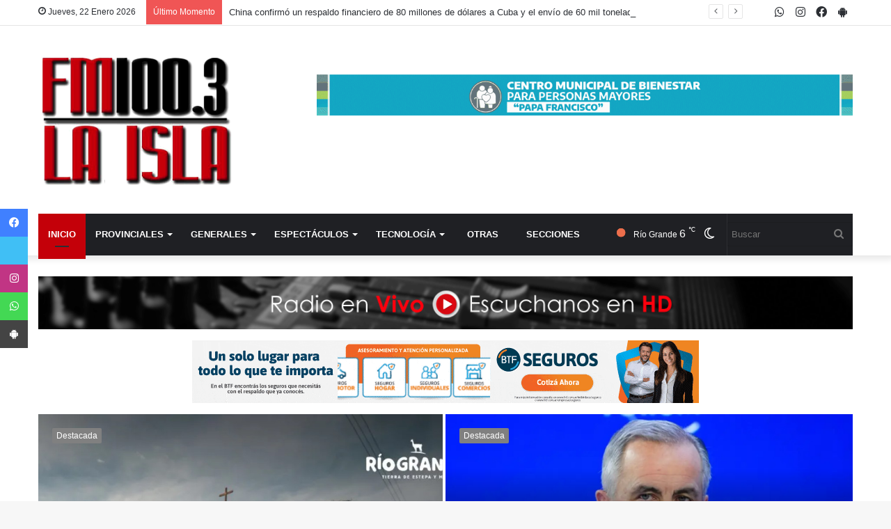

--- FILE ---
content_type: text/html; charset=UTF-8
request_url: https://laislafmtdf.com.ar/?cod=5&pag=583
body_size: 28545
content:
<!DOCTYPE html>

 <html lang="es" data-skin="light" prefix="og: http://ogp.me/ns#">



<head>

 <meta charset="UTF-8" />



 


 <title>FM La Isla 100.3 MHz - ¡Emisora Online!</title>

 <meta http-equiv='x-dns-prefetch-control' content='on'>

 <meta name="author" content="LocucionAR">

<meta name="description" content="FM La Isla 100.3 MHz - ¡Emisora Online! - ">



<link rel="icon" href="img/icono_1707410811.png"> 



<style type="text/css">



    :root{

        --primary: #c40009;

        --secondary: #ffffff;

        --primary-gdnt: linear-gradient(#c40009, #ffffff);

        --hover-gdnt: linear-gradient(#ffffff, #c40009);

        --light-secondary: #ffffff;



        --banner-play: linear-gradient(rgba(196,0,9,0.7), rgba(255,255,255,0.7));

        --banner-oly: linear-gradient(to top,rgba(196,0,9,0.5), rgba(255,255,255,0.1));

        --video-icon: linear-gradient(rgba(196,0,9,0.5), rgba(255,255,255,0.1));

        --video-oly: linear-gradient(rgba(196,0,9,0.5), rgba(255,255,255,0.1));

        --team-hover-oly: linear-gradient(rgba(196,0,9,0.5), rgba(255,255,255,0.1));

        --show-oly: linear-gradient(rgba(196,0,9,0.5), rgba(255,255,255,0.1));

        --show-hover-oly: linear-gradient(rgba(196,0,9,0.5),rgba(255,255,255,0.1));

        --blog-oly: linear-gradient(to top, rgba(196,0,9,0.5), rgba(255,255,255,0.1));

        --blog-hover-oly: linear-gradient(to top, rgba(196,0,9,0.5) rgba(255,255,255,0.1));

        --about-oly: linear-gradient(rgba(196,0,9,0.5), rgba(255,255,255,0.1));

        --counter-oly: linear-gradient(rgba(196,0,9,0.5), rgba(255,255,255,0.1));

    }



    .back2top-btn a i{

    -webkit-box-shadow:0px 0px 17px 3px rgba(196,0,9,0.5),0px 0px 17px 3px rgba(255,255,255,0.1);

    box-shadow:0px 0px 17px 3px rgba(196,0,9,0.5),0px 0px 17px 3px rgba(255,255,255,0.1);}



    

        @-webkit-keyframes mahmud{0%{

            -webkit-box-shadow:0px 0px 0px 0px rgba(255,255,255,0.1),0px 0px 0px 0px rgba(255,255,255,0.1);

            box-shadow:0px 0px 0px 0px rgba(255,255,255,0.1),0px 0px 0px 0px rgba(255,255,255,0.1)}

            30%{-webkit-box-shadow:0px 0px 0px 20px rgba(255,255,255,0.1),0px 0px 0px 0px rgba(255,255,255,0.1);box-shadow:0px 0px 0px 20px rgba(255,255,255,0.1),0px 0px 0px 0px rgba(255,255,255,0.1)}60%{-webkit-box-shadow:0px 0px 0px 20px rgba(255,255,255,0.1),0px 0px 0px 15px rgba(255,255,255,0.1);box-shadow:0px 0px 0px 20px rgba(255,255,255,0.1),0px 0px 0px 15px rgba(255,255,255,0.1)}100%{-webkit-box-shadow:0px 0px 0px 0px rgba(255,255,255,0.1),0px 0px 0px 15px rgba(255,255,255,0.1);box-shadow:0px 0px 0px 0px rgba(255,255,255,0.1),0px 0px 0px 15px rgba(255,255,255,0.1)}}

            @keyframes mahmud{0%{-webkit-box-shadow:0px 0px 0px 0px rgba(255,255,255,0.1),0px 0px 0px 0px rgba(255,255,255,0.1);box-shadow:0px 0px 0px 0px rgba(255,255,255,0.1),0px 0px 0px 0px rgba(255,255,255,0.1)}30%{-webkit-box-shadow:0px 0px 0px 20px rgba(255,255,255,0.1),0px 0px 0px 0px rgba(255,255,255,0.1);box-shadow:0px 0px 0px 20px rgba(255,255,255,0.1),0px 0px 0px 0px rgba(255,255,255,0.1)}60%{-webkit-box-shadow:0px 0px 0px 20px rgba(255,255,255,0.1),0px 0px 0px 15px rgba(255,255,255,0.1);box-shadow:0px 0px 0px 20px rgba(255,255,255,0.1),0px 0px 0px 15px rgba(255,255,255,0.1)}100%{-webkit-box-shadow:0px 0px 0px 0px rgba(255,255,255,0.1),0px 0px 0px 15px rgba(255,255,255,0.1);box-shadow:0px 0px 0px 0px rgba(255,255,255,0.1),0px 0px 0px 15px rgba(255,255,255,0.1)}}

    

    

       



    </style>





 <link rel='preload' as='font' href="wp-content/themes/jannah/assets/fonts/tielabs-fonticon/tielabs-fonticon.woff" type='font/woff' crossorigin='anonymous' />



 <link rel="preload" href="wp-content/plugins/jannah-demos/assets/css/style.css" as="style" onload="this.onload=null;this.rel='stylesheet'" />

         <noscript>

            <link rel="stylesheet" href="wp-content/plugins/jannah-demos/assets/css/style.css">

    </noscript>





 <script type="text/javascript">

 try{if("undefined"!=typeof localStorage){var tieSkin=localStorage.getItem("tie-skin"),html=document.getElementsByTagName("html")[0].classList,htmlSkin="light";if(html.contains("dark-skin")&&(htmlSkin="dark"),null!=tieSkin&&tieSkin!=htmlSkin){html.add("tie-skin-inverted");var tieSkinInverted=!0}"dark"==tieSkin?html.add("dark-skin"):"light"==tieSkin&&html.remove("dark-skin")}}catch(t){console.log(t)}</script>

 



 <link rel="https://api.w.org/" href="wp-json/index.html" />

 <link rel="alternate" type="application/json" href="wp-json/wp/v2/pages/131.json" />



 <link rel="alternate" type="application/json+oembed" href="wp-json/oembed/1.0/embedb0a3.json?url=https%3A%2F%2Fjannah.tielabs.com%2Fdemo%2F" />

 <link rel="alternate" type="text/xml+oembed" href="wp-json/oembed/1.0/embeda5c9?url=https%3A%2F%2Fjannah.tielabs.com%2Fdemo%2F&amp;format=xml" />



 <link rel="stylesheet" type="text/css" href="css/style.css">



 <link rel="stylesheet" href="libs/font-awesome/5.14.0/css/all.min.css">

    <link href="libs/font-awesome-5/css/fontawesome-all.min.css" rel="stylesheet" media="all">

    <link href="libs/font-awesome-4.7/css/font-awesome.min.css" rel="stylesheet" media="all">

    <link href="libs/mdi-font/css/material-design-iconic-font.min.css" rel="stylesheet" media="all">



 <meta http-equiv="X-UA-Compatible" content="IE=edge">

<link rel="preload" href="wp-content/themes/jannah/assets/css/style.min.css" as="style">

<link rel='stylesheet' id='tie-css-single-css' href="wp-content/themes/jannah/assets/css/single.min.css" type='text/css' media='all' />

 <link rel="preload" href="wp-content/themes/jannah/assets/css/widgets.min.css" as="style">

 <link rel="preload" href="wp-content/plugins/jquery-updater/js/jquery-3.5.1.min.js" as="script">

 <meta name="theme-color" content="#0088ff" />

 <meta name="viewport" content="width=device-width, initial-scale=1.0" />

 <noscript>

 	<style>

.woocommerce-product-gallery{ opacity: 1 !important; }</style>

</noscript>




<script src="https://kit.fontawesome.com/ca2bcea72d.js" crossorigin="anonymous"></script>


<script async src="https://pagead2.googlesyndication.com/pagead/js/adsbygoogle.js?client=ca-pub-5626813074659714"
crossorigin="anonymous"></script>

 </head>

 <body id="tie-body" class="home-page bp-nouveau home page-template-default page page-id-131 theme-jannah tie-no-js woocommerce-no-js wrapper-has-shadow block-head-1 magazine2 is-lazyload is-thumb-overlay-disabled is-desktop is-header-layout-3 has-header-ad has-builder hide_breaking_news no-js">



<div id="fb-root"></div>

<script>(function(d, s, id) {

  var js, fjs = d.getElementsByTagName(s)[0];

  if (d.getElementById(id)) return;

  js = d.createElement(s); js.id = id;

  js.src = "//connect.facebook.net/es_LA/sdk.js#xfbml=1&version=v2.5&appId=382638448608785";

  fjs.parentNode.insertBefore(js, fjs);

}(document, 'script', 'facebook-jssdk'));</script>



<script async src="//platform.twitter.com/widgets.js" charset="utf-8"></script>



<!--<script async defer src="//platform.instagram.com/en_US/embeds.js"></script>-->



 <div class="background-overlay">

 <div id="tie-container" class="site tie-container">

    
 <div id="tie-wrapper" style="">

 <header id="theme-header" style="background-color:#ffffff" class="theme-header header-layout-3 main-nav-dark main-nav-default-dark main-nav-below main-nav-boxed has-stream-item top-nav-active top-nav-light top-nav-default-light top-nav-above has-shadow has-normal-width-logo mobile-header-centered">

 <nav id="top-nav" class="has-date-breaking-components top-nav header-nav has-breaking-news" aria-label="Secondary Navigation">

 <div class="container">

 <div class="topbar-wrapper">

 <div class="topbar-today-date tie-icon">

 Jueves, 22 Enero 2026
         

     </div>

 <div class="tie-alignleft">

 <div class="breaking controls-is-active">

 <span class="breaking-title">

 <span class="tie-icon-bolt breaking-icon" aria-hidden="true">

 </span>

 <span class="breaking-title-text">

 Último Momento</span>

 </span>

 <ul id="breaking-news-in-header" class="breaking-news" data-type="reveal" data-arrows="true">

    <li class="news-item">

                     <a href="articulo/un-recorrido-por-la-historia-de-rio-grande-el-municipio-lanzo-un-circuito-con-audioguias.php">

                     Un recorrido por la historia de Río Grande: el Municipio lanzó un circuito con audioguías</a>

                </li><li class="news-item">

                     <a href="articulo/china-confirmo-un-respaldo-financiero-de-80-millones-de-dolares-a-cuba-y-el-envio-de-60-mil-toneladas-de-arroz.php">

                     China confirmó un respaldo financiero de 80 millones de dólares a Cuba y el envío de 60 mil toneladas de arroz</a>

                </li><li class="news-item">

                     <a href="articulo/canada-advierte-en-davos-que-el-orden-mundial-ya-no-existe-y-llama-a-una-accion-conjunta-de-las-potencias-medias.php">

                     Canadá advierte en Davos que el orden mundial “ya no existe” y llama a una acción conjunta de las potencias medias</a>

                </li><li class="news-item">

                     <a href="articulo/melella-rechazo-la-intervencion-nacional-del-puerto-de-ushuaia.php">

                     Melella rechazó la intervención nacional del Puerto de Ushuaia</a>

                </li><li class="news-item">

                     <a href="articulo/rio-grande-implementa-el-circuito-de-salud-escolar-2026-con-controles-gratuitos-en-una-sola-visita.php">

                     Río Grande implementa el circuito de salud escolar 2026 con controles gratuitos en una sola visita</a>

                </li><li class="news-item">

                     <a href="articulo/lapadula-denuncio-una-grave-intromision-nacional-sobre-el-puerto-de-ushuaia.php">

                     Lapadula denunció una “grave intromisión” nacional sobre el Puerto de Ushuaia</a>

                </li><li class="news-item">

                     <a href="articulo/murcia-cuestiono-la-intervencion-del-puerto-de-ushuaia-y-advirtio-un-avance-sobre-la-autonomia-provincial.php">

                     Murcia cuestionó la intervención del Puerto de Ushuaia y advirtió un avance sobre la autonomía provincial</a>

                </li>


 </ul>

 </div>

 </div>

 <div class="tie-alignright">

 <ul class="components">



<li class="social-icons-item">

                <a class="social-link phone-social-icon" rel="external noopener nofollow" target="_blank" href="https://play.google.com/store/apps/details?id=com.cqsoluciones.radio.fmlaisla">

                <span class="tie-social-icon fa fa-android"></span>

            <span class="screen-reader-text">PlayStore</span></a>

            </li><li class="social-icons-item">

                <a class="social-link facebook-social-icon" rel="external noopener nofollow" target="_blank" href="https://www.facebook.com/fmlaisla100.3">

                <span class="tie-social-icon tie-icon-facebook"></span>

            <span class="screen-reader-text">Facebook</span></a>

            </li><li class="social-icons-item">

                <a class="social-link twitter-social-icon" rel="external noopener nofollow" target="_blank" href="https://x.com/laislafm">

                <span class="fa-brands fa-x-twitter"></span>

            <span class="screen-reader-text">Twitter</span></a>

            </li><li class="social-icons-item">

                <a class="social-link instagram-social-icon" rel="external noopener nofollow" target="_blank" href="https://www.instagram.com/fmlaisla100.3?igsh=MW8xaWJocnJ1eHZ5Zw==">

                <span class="tie-social-icon tie-icon-instagram"></span>

            <span class="screen-reader-text">Instagram</span></a>

            </li><li class="social-icons-item">

                <a class="social-link whatsapp-social-icon" rel="external noopener nofollow" target="_blank" href="https://api.whatsapp.com/send?phone=5492964499884&text=Hola!">

                <span class="tie-social-icon tie-icon-whatsapp"></span>

            <span class="screen-reader-text">WhatsApp</span></a>

            </li>








 </ul>

 </div>

 </div>

 </div>

 </nav>

 <div class="container header-container">

 <div class="tie-row logo-row">

 <div class="logo-wrapper">

 <div class="tie-col-md-4 logo-container clearfix">

 <div id="mobile-header-components-area_1" class="mobile-header-components">

 	<ul class="components">

	<li class="mobile-component_menu custom-menu-link">

	<a href="#" id="mobile-menu-icon">

	<span class="tie-mobile-menu-icon nav-icon is-layout-1">

</span>

<span class="screen-reader-text">

Menu</span>

</a>

</li>



</ul>

</div>

 <div id="logo" class="image-logo">

 <a title="Inicio" href="index.php">

 <picture id="tie-logo-default" class="tie-logo-default tie-logo-picture">



 <img class="tie-logo-img-default tie-logo-img" src="img/logo_1707410811.png" alt="Logo" width="280"/>

 </picture>

 <picture id="tie-logo-inverted" class="tie-logo-inverted tie-logo-picture">

 

 <img class="tie-logo-img-inverted tie-logo-img" id="tie-logo-inverted-img" src="img/logo_oscuro_1707410811.png" alt="Logo" width="280"/>

 </picture>

 <h1 class="h1-off">FM La Isla 100.3 MHz</h1>

 </a>

 </div>

 <div id="mobile-header-components-area_2" class="mobile-header-components">

 	<ul class="components">

	<li class="mobile-component_skin custom-menu-link">

 <a href="#" class="change-skin" title="Cambiar modo">

 <span class="tie-icon-moon change-skin-icon" aria-hidden="true">

 </span>

 <span class="screen-reader-text">

 Cambiar modo</span>

 </a>

 </li>



</ul>

</div>

 </div>

 </div>

 <div class="tie-col-md-8 stream-item stream-item-top-wrapper" style="padding-top: 50px">

 	<div class="stream-item-top">

        <!-- Banner en encabezado -->

        <a href="" target="_blank" rel="nofollow noopener"><img src="images/banners/27_1759759797.gif" alt="Banner publicitario" width="728" height="91" /></a>
 

 </div>

</div>

 </div>

 </div>

 <div class="main-nav-wrapper">

 <nav id="main-nav" data-skin="search-in-main-nav" class="main-nav header-nav live-search-parent" aria-label="Primary Navigation">

 <div class="container">

 <div class="main-menu-wrapper">

 <div id="menu-components-wrap">

 <div class="main-menu main-menu-wrap tie-alignleft">

 <div id="main-nav-menu" class="main-menu header-menu">

 	<ul id="menu-main-menu" class="menu" role="menubar">

	<li id="menu-item-610" class="menu-item menu-item-type-custom menu-item-object-custom current-menu-item current_page_item menu-item-home menu-item-610 tie-current-menu" style="font-size: 12px">

	<a href="index.php">Inicio</a>

</li>



<li id="menu-item-499" class="menu-item menu-item-type-taxonomy menu-item-object-category menu-item-499 mega-menu mega-cat " data-id="1" style="font-size: 12px">

                <a href="categoria.php?cod=5">PROVINCIALES</a>

             <div class="mega-menu-block menu-sub-content">

             <div class="mega-menu-content">

             <div class="mega-cat-wrapper">



             <div class="mega-cat-content mega-cat-sub-exists horizontal-posts">

             <div class="mega-ajax-content mega-cat-posts-container clearfix">

                <ul id="loaded-1" style="display: ;"><li class="mega-menu-post tie-standard tie-animate-slideInUp" style="animation-delay: 0.1s">

                <div class="post-thumbnail">

                    <a class="post-thumb" href="articulo/un-recorrido-por-la-historia-de-rio-grande-el-municipio-lanzo-un-circuito-con-audioguias.php">

                        <img src="images/noticias/410543_1769041391.jpeg" class="attachment-jannah-image-large size-jannah-image-large wp-post-image" alt="" loading="lazy" width="390" height="220"></a>

                </div><!-- .post-thumbnail /-->

                

                <div class="post-details">

                    <h3 class="post-box-title">

                        <a class="mega-menu-link" href="articulo/un-recorrido-por-la-historia-de-rio-grande-el-municipio-lanzo-un-circuito-con-audioguias.php">Un recorrido por la historia de Río Grande: el Municipio lanzó un circuito con audioguías</a>

                    </h3>



                    <div class="post-meta clearfix"><span class="date meta-item tie-icon">Ene 21, 2026</span></div><!-- .post-meta -->  </div>



            </li><li class="mega-menu-post tie-standard tie-animate-slideInUp" style="animation-delay: 0.2s">

                <div class="post-thumbnail">

                    <a class="post-thumb" href="articulo/melella-rechazo-la-intervencion-nacional-del-puerto-de-ushuaia.php">

                        <img src="images/noticias/410538_1769003855.png" class="attachment-jannah-image-large size-jannah-image-large wp-post-image" alt="" loading="lazy" width="390" height="220"></a>

                </div><!-- .post-thumbnail /-->

                

                <div class="post-details">

                    <h3 class="post-box-title">

                        <a class="mega-menu-link" href="articulo/melella-rechazo-la-intervencion-nacional-del-puerto-de-ushuaia.php">Melella rechazó la intervención nacional del Puerto de Ushuaia</a>

                    </h3>



                    <div class="post-meta clearfix"><span class="date meta-item tie-icon">Ene 21, 2026</span></div><!-- .post-meta -->  </div>



            </li><li class="mega-menu-post tie-standard tie-animate-slideInUp" style="animation-delay: 0.3s">

                <div class="post-thumbnail">

                    <a class="post-thumb" href="articulo/rio-grande-implementa-el-circuito-de-salud-escolar-2026-con-controles-gratuitos-en-una-sola-visita.php">

                        <img src="images/noticias/410540_1769010258.png" class="attachment-jannah-image-large size-jannah-image-large wp-post-image" alt="" loading="lazy" width="390" height="220"></a>

                </div><!-- .post-thumbnail /-->

                

                <div class="post-details">

                    <h3 class="post-box-title">

                        <a class="mega-menu-link" href="articulo/rio-grande-implementa-el-circuito-de-salud-escolar-2026-con-controles-gratuitos-en-una-sola-visita.php">Río Grande implementa el circuito de salud escolar 2026 con controles gratuitos en una sola visita</a>

                    </h3>



                    <div class="post-meta clearfix"><span class="date meta-item tie-icon">Ene 21, 2026</span></div><!-- .post-meta -->  </div>



            </li><li class="mega-menu-post tie-standard tie-animate-slideInUp" style="animation-delay: 0.4s">

                <div class="post-thumbnail">

                    <a class="post-thumb" href="articulo/lapadula-denuncio-una-grave-intromision-nacional-sobre-el-puerto-de-ushuaia.php">

                        <img src="images/noticias/410539_1769007130.jpeg" class="attachment-jannah-image-large size-jannah-image-large wp-post-image" alt="" loading="lazy" width="390" height="220"></a>

                </div><!-- .post-thumbnail /-->

                

                <div class="post-details">

                    <h3 class="post-box-title">

                        <a class="mega-menu-link" href="articulo/lapadula-denuncio-una-grave-intromision-nacional-sobre-el-puerto-de-ushuaia.php">Lapadula denunció una “grave intromisión” nacional sobre el Puerto de Ushuaia</a>

                    </h3>



                    <div class="post-meta clearfix"><span class="date meta-item tie-icon">Ene 21, 2026</span></div><!-- .post-meta -->  </div>



            </li><li class="mega-menu-post tie-standard tie-animate-slideInUp" style="animation-delay: 0.5s">

                <div class="post-thumbnail">

                    <a class="post-thumb" href="articulo/murcia-cuestiono-la-intervencion-del-puerto-de-ushuaia-y-advirtio-un-avance-sobre-la-autonomia-provincial.php">

                        <img src="images/noticias/410537_1769001831.png" class="attachment-jannah-image-large size-jannah-image-large wp-post-image" alt="" loading="lazy" width="390" height="220"></a>

                </div><!-- .post-thumbnail /-->

                

                <div class="post-details">

                    <h3 class="post-box-title">

                        <a class="mega-menu-link" href="articulo/murcia-cuestiono-la-intervencion-del-puerto-de-ushuaia-y-advirtio-un-avance-sobre-la-autonomia-provincial.php">Murcia cuestionó la intervención del Puerto de Ushuaia y advirtió un avance sobre la autonomía provincial</a>

                    </h3>



                    <div class="post-meta clearfix"><span class="date meta-item tie-icon">Ene 21, 2026</span></div><!-- .post-meta -->  </div>



            </li></ul>

             </div>

             </div>

             </div>

             </div>

             </div>

             </li><li id="menu-item-499" class="menu-item menu-item-type-taxonomy menu-item-object-category menu-item-499 mega-menu mega-cat " data-id="1" style="font-size: 12px">

                <a href="categoria.php?cod=1">Generales</a>

             <div class="mega-menu-block menu-sub-content">

             <div class="mega-menu-content">

             <div class="mega-cat-wrapper">



             <div class="mega-cat-content mega-cat-sub-exists horizontal-posts">

             <div class="mega-ajax-content mega-cat-posts-container clearfix">

                <ul id="loaded-1" style="display: ;"><li class="mega-menu-post tie-standard tie-animate-slideInUp" style="animation-delay: 0.1s">

                <div class="post-thumbnail">

                    <a class="post-thumb" href="articulo/el-gobierno-nacional-redefine-los-subsidios-de-luz-y-gas-y-endurece-los-requisitos-de-acceso.php">

                        <img src="images/noticias/410533_1768920666.jpeg" class="attachment-jannah-image-large size-jannah-image-large wp-post-image" alt="" loading="lazy" width="390" height="220"></a>

                </div><!-- .post-thumbnail /-->

                

                <div class="post-details">

                    <h3 class="post-box-title">

                        <a class="mega-menu-link" href="articulo/el-gobierno-nacional-redefine-los-subsidios-de-luz-y-gas-y-endurece-los-requisitos-de-acceso.php">El Gobierno Nacional redefine los subsidios de luz y gas y endurece los requisitos de acceso</a>

                    </h3>



                    <div class="post-meta clearfix"><span class="date meta-item tie-icon">Ene 20, 2026</span></div><!-- .post-meta -->  </div>



            </li><li class="mega-menu-post tie-standard tie-animate-slideInUp" style="animation-delay: 0.2s">

                <div class="post-thumbnail">

                    <a class="post-thumb" href="articulo/milei-viaja-a-davos-para-reforzar-su-agenda-liberal-ante-lideres-politicos-y-financieros.php">

                        <img src="images/noticias/410523_1768836398.jpeg" class="attachment-jannah-image-large size-jannah-image-large wp-post-image" alt="" loading="lazy" width="390" height="220"></a>

                </div><!-- .post-thumbnail /-->

                

                <div class="post-details">

                    <h3 class="post-box-title">

                        <a class="mega-menu-link" href="articulo/milei-viaja-a-davos-para-reforzar-su-agenda-liberal-ante-lideres-politicos-y-financieros.php">Milei viaja a Davos para reforzar su agenda liberal ante líderes políticos y financieros</a>

                    </h3>



                    <div class="post-meta clearfix"><span class="date meta-item tie-icon">Ene 19, 2026</span></div><!-- .post-meta -->  </div>



            </li><li class="mega-menu-post tie-standard tie-animate-slideInUp" style="animation-delay: 0.3s">

                <div class="post-thumbnail">

                    <a class="post-thumb" href="articulo/destinos-posibles-vs.-destinos-premium-el-turismo-fragmentado-en-la-argentina-de-javier-milei.php">

                        <img src="images/noticias/410516_1768747247.png" class="attachment-jannah-image-large size-jannah-image-large wp-post-image" alt="" loading="lazy" width="390" height="220"></a>

                </div><!-- .post-thumbnail /-->

                

                <div class="post-details">

                    <h3 class="post-box-title">

                        <a class="mega-menu-link" href="articulo/destinos-posibles-vs.-destinos-premium-el-turismo-fragmentado-en-la-argentina-de-javier-milei.php">Destinos posibles vs. destinos premium: el turismo fragmentado en la Argentina de Javier Milei</a>

                    </h3>



                    <div class="post-meta clearfix"><span class="date meta-item tie-icon">Ene 18, 2026</span></div><!-- .post-meta -->  </div>



            </li><li class="mega-menu-post tie-standard tie-animate-slideInUp" style="animation-delay: 0.4s">

                <div class="post-thumbnail">

                    <a class="post-thumb" href="articulo/la-contradiccion-de-milei-de-criticar-a-los-artistas-a-cantar-con-el-chaqueno-palavecino-en-jesus-maria.php">

                        <img src="images/noticias/410511_1768656861.jpeg" class="attachment-jannah-image-large size-jannah-image-large wp-post-image" alt="" loading="lazy" width="390" height="220"></a>

                </div><!-- .post-thumbnail /-->

                

                <div class="post-details">

                    <h3 class="post-box-title">

                        <a class="mega-menu-link" href="articulo/la-contradiccion-de-milei-de-criticar-a-los-artistas-a-cantar-con-el-chaqueno-palavecino-en-jesus-maria.php">La contradicción de Milei: de criticar a los artistas a cantar con El Chaqueño Palavecino en Jesús María</a>

                    </h3>



                    <div class="post-meta clearfix"><span class="date meta-item tie-icon">Ene 17, 2026</span></div><!-- .post-meta -->  </div>



            </li><li class="mega-menu-post tie-standard tie-animate-slideInUp" style="animation-delay: 0.5s">

                <div class="post-thumbnail">

                    <a class="post-thumb" href="articulo/ola-extraordinaria-sorprendio-ayer-a-santa-clara-del-mar-y-mar-del-plata-un-muerto-y-decenas-de-heridos.php">

                        <img src="images/noticias/410483_1768314583.jpeg" class="attachment-jannah-image-large size-jannah-image-large wp-post-image" alt="" loading="lazy" width="390" height="220"></a>

                </div><!-- .post-thumbnail /-->

                

                <div class="post-details">

                    <h3 class="post-box-title">

                        <a class="mega-menu-link" href="articulo/ola-extraordinaria-sorprendio-ayer-a-santa-clara-del-mar-y-mar-del-plata-un-muerto-y-decenas-de-heridos.php">Ola extraordinaria sorprendió ayer a Santa Clara del Mar y Mar del Plata: un muerto y decenas de heridos</a>

                    </h3>



                    <div class="post-meta clearfix"><span class="date meta-item tie-icon">Ene 13, 2026</span></div><!-- .post-meta -->  </div>



            </li></ul>

             </div>

             </div>

             </div>

             </div>

             </div>

             </li><li id="menu-item-499" class="menu-item menu-item-type-taxonomy menu-item-object-category menu-item-499 mega-menu mega-cat " data-id="1" style="font-size: 12px">

                <a href="categoria.php?cod=2">Espectáculos</a>

             <div class="mega-menu-block menu-sub-content">

             <div class="mega-menu-content">

             <div class="mega-cat-wrapper">



             <div class="mega-cat-content mega-cat-sub-exists horizontal-posts">

             <div class="mega-ajax-content mega-cat-posts-container clearfix">

                <ul id="loaded-1" style="display: ;"><li class="mega-menu-post tie-standard tie-animate-slideInUp" style="animation-delay: 0.1s">

                <div class="post-thumbnail">

                    <a class="post-thumb" href="articulo/rio-grande-participo-del-pre-cosquin-2026-con-destacadas-presentaciones-artisticas.php">

                        <img src="images/noticias/410526_1768862596.jpeg" class="attachment-jannah-image-large size-jannah-image-large wp-post-image" alt="" loading="lazy" width="390" height="220"></a>

                </div><!-- .post-thumbnail /-->

                

                <div class="post-details">

                    <h3 class="post-box-title">

                        <a class="mega-menu-link" href="articulo/rio-grande-participo-del-pre-cosquin-2026-con-destacadas-presentaciones-artisticas.php">Río Grande participó del Pre Cosquín 2026 con destacadas presentaciones artísticas</a>

                    </h3>



                    <div class="post-meta clearfix"><span class="date meta-item tie-icon">Ene 19, 2026</span></div><!-- .post-meta -->  </div>



            </li><li class="mega-menu-post tie-standard tie-animate-slideInUp" style="animation-delay: 0.2s">

                <div class="post-thumbnail">

                    <a class="post-thumb" href="articulo/lali-esposito-y-pedro-rosemblat-el-simbolismo-del-anillo-que-marco-el-compromiso.php">

                        <img src="images/noticias/410505_1768575168.png" class="attachment-jannah-image-large size-jannah-image-large wp-post-image" alt="" loading="lazy" width="390" height="220"></a>

                </div><!-- .post-thumbnail /-->

                

                <div class="post-details">

                    <h3 class="post-box-title">

                        <a class="mega-menu-link" href="articulo/lali-esposito-y-pedro-rosemblat-el-simbolismo-del-anillo-que-marco-el-compromiso.php">Lali Espósito y Pedro Rosemblat: el simbolismo del anillo que marcó el compromiso</a>

                    </h3>



                    <div class="post-meta clearfix"><span class="date meta-item tie-icon">Ene 16, 2026</span></div><!-- .post-meta -->  </div>



            </li><li class="mega-menu-post tie-standard tie-animate-slideInUp" style="animation-delay: 0.3s">

                <div class="post-thumbnail">

                    <a class="post-thumb" href="articulo/stranger-things-cerro-su-historia-con-un-final-global-que-reafirmo-su-lugar-como-fenomeno-cultural.php">

                        <img src="images/noticias/410414_1767318872.jpeg" class="attachment-jannah-image-large size-jannah-image-large wp-post-image" alt="" loading="lazy" width="390" height="220"></a>

                </div><!-- .post-thumbnail /-->

                

                <div class="post-details">

                    <h3 class="post-box-title">

                        <a class="mega-menu-link" href="articulo/stranger-things-cerro-su-historia-con-un-final-global-que-reafirmo-su-lugar-como-fenomeno-cultural.php">Stranger Things cerró su historia con un final global que reafirmó su lugar como fenómeno cultural</a>

                    </h3>



                    <div class="post-meta clearfix"><span class="date meta-item tie-icon">Ene 01, 2026</span></div><!-- .post-meta -->  </div>



            </li><li class="mega-menu-post tie-standard tie-animate-slideInUp" style="animation-delay: 0.4s">

                <div class="post-thumbnail">

                    <a class="post-thumb" href="articulo/navidad-en-hawkins-y-final-en-ano-nuevo-stranger-things-se-despide-con-dos-estrenos-clave.php">

                        <img src="images/noticias/410359_1766236860.jpeg" class="attachment-jannah-image-large size-jannah-image-large wp-post-image" alt="" loading="lazy" width="390" height="220"></a>

                </div><!-- .post-thumbnail /-->

                

                <div class="post-details">

                    <h3 class="post-box-title">

                        <a class="mega-menu-link" href="articulo/navidad-en-hawkins-y-final-en-ano-nuevo-stranger-things-se-despide-con-dos-estrenos-clave.php">Navidad en Hawkins y final en Año Nuevo: Stranger Things se despide con dos estrenos clave</a>

                    </h3>



                    <div class="post-meta clearfix"><span class="date meta-item tie-icon">Dic 20, 2025</span></div><!-- .post-meta -->  </div>



            </li><li class="mega-menu-post tie-standard tie-animate-slideInUp" style="animation-delay: 0.5s">

                <div class="post-thumbnail">

                    <a class="post-thumb" href="articulo/vaiven-la-ficcion-fueguina-obtuvo-el-primer-lugar-en-el-concurso-federal-raymundo-gleyzer-–-incaa.php">

                        <img src="images/noticias/410316_1765804477.png" class="attachment-jannah-image-large size-jannah-image-large wp-post-image" alt="" loading="lazy" width="390" height="220"></a>

                </div><!-- .post-thumbnail /-->

                

                <div class="post-details">

                    <h3 class="post-box-title">

                        <a class="mega-menu-link" href="articulo/vaiven-la-ficcion-fueguina-obtuvo-el-primer-lugar-en-el-concurso-federal-raymundo-gleyzer-–-incaa.php">VAIVÉN: la ficción fueguina obtuvo el primer lugar en el Concurso Federal Raymundo Gleyzer – INCAA</a>

                    </h3>



                    <div class="post-meta clearfix"><span class="date meta-item tie-icon">Dic 15, 2025</span></div><!-- .post-meta -->  </div>



            </li></ul>

             </div>

             </div>

             </div>

             </div>

             </div>

             </li><li id="menu-item-499" class="menu-item menu-item-type-taxonomy menu-item-object-category menu-item-499 mega-menu mega-cat " data-id="1" style="font-size: 12px">

                <a href="categoria.php?cod=3">Tecnología</a>

             <div class="mega-menu-block menu-sub-content">

             <div class="mega-menu-content">

             <div class="mega-cat-wrapper">



             <div class="mega-cat-content mega-cat-sub-exists horizontal-posts">

             <div class="mega-ajax-content mega-cat-posts-container clearfix">

                <ul id="loaded-1" style="display: ;"><li class="mega-menu-post tie-standard tie-animate-slideInUp" style="animation-delay: 0.1s">

                <div class="post-thumbnail">

                    <a class="post-thumb" href="articulo/apple-sella-un-acuerdo-millonario-con-google-para-potenciar-siri-con-inteligencia-artificial.php">

                        <img src="images/noticias/410497_1768494293.png" class="attachment-jannah-image-large size-jannah-image-large wp-post-image" alt="" loading="lazy" width="390" height="220"></a>

                </div><!-- .post-thumbnail /-->

                

                <div class="post-details">

                    <h3 class="post-box-title">

                        <a class="mega-menu-link" href="articulo/apple-sella-un-acuerdo-millonario-con-google-para-potenciar-siri-con-inteligencia-artificial.php">Apple sella un acuerdo millonario con Google para potenciar Siri con inteligencia artificial</a>

                    </h3>



                    <div class="post-meta clearfix"><span class="date meta-item tie-icon">Ene 15, 2026</span></div><!-- .post-meta -->  </div>



            </li><li class="mega-menu-post tie-standard tie-animate-slideInUp" style="animation-delay: 0.2s">

                <div class="post-thumbnail">

                    <a class="post-thumb" href="articulo/gmail-entra-en-la-era-gemini-asi-google-transforma-la-bandeja-de-entrada-con-inteligencia-artificial.php">

                        <img src="images/noticias/410458_1767962498.jpeg" class="attachment-jannah-image-large size-jannah-image-large wp-post-image" alt="" loading="lazy" width="390" height="220"></a>

                </div><!-- .post-thumbnail /-->

                

                <div class="post-details">

                    <h3 class="post-box-title">

                        <a class="mega-menu-link" href="articulo/gmail-entra-en-la-era-gemini-asi-google-transforma-la-bandeja-de-entrada-con-inteligencia-artificial.php">Gmail entra en la era Gemini: Así Google transforma la bandeja de entrada con inteligencia artificial</a>

                    </h3>



                    <div class="post-meta clearfix"><span class="date meta-item tie-icon">Ene 09, 2026</span></div><!-- .post-meta -->  </div>



            </li><li class="mega-menu-post tie-standard tie-animate-slideInUp" style="animation-delay: 0.3s">

                <div class="post-thumbnail">

                    <a class="post-thumb" href="articulo/riesgo-de-robo-de-informacion-investigan-herramienta-no-oficial-usada-con-whatsapp-web.php">

                        <img src="images/noticias/410399_1767025251.png" class="attachment-jannah-image-large size-jannah-image-large wp-post-image" alt="" loading="lazy" width="390" height="220"></a>

                </div><!-- .post-thumbnail /-->

                

                <div class="post-details">

                    <h3 class="post-box-title">

                        <a class="mega-menu-link" href="articulo/riesgo-de-robo-de-informacion-investigan-herramienta-no-oficial-usada-con-whatsapp-web.php">Riesgo de robo de información: investigan herramienta no oficial usada con WhatsApp Web</a>

                    </h3>



                    <div class="post-meta clearfix"><span class="date meta-item tie-icon">Dic 29, 2025</span></div><!-- .post-meta -->  </div>



            </li><li class="mega-menu-post tie-standard tie-animate-slideInUp" style="animation-delay: 0.4s">

                <div class="post-thumbnail">

                    <a class="post-thumb" href="articulo/las-televisiones-del-2026-prometen-un-salto-tecnologico-el-ces-se-prepara-para-anunciar-una-nueva-generacion-de-pantallas.php">

                        <img src="images/noticias/410391_1766852163.png" class="attachment-jannah-image-large size-jannah-image-large wp-post-image" alt="" loading="lazy" width="390" height="220"></a>

                </div><!-- .post-thumbnail /-->

                

                <div class="post-details">

                    <h3 class="post-box-title">

                        <a class="mega-menu-link" href="articulo/las-televisiones-del-2026-prometen-un-salto-tecnologico-el-ces-se-prepara-para-anunciar-una-nueva-generacion-de-pantallas.php">Las televisiones del 2026 prometen un salto tecnológico: el CES se prepara para anunciar una nueva generación de pantallas</a>

                    </h3>



                    <div class="post-meta clearfix"><span class="date meta-item tie-icon">Dic 27, 2025</span></div><!-- .post-meta -->  </div>



            </li><li class="mega-menu-post tie-standard tie-animate-slideInUp" style="animation-delay: 0.5s">

                <div class="post-thumbnail">

                    <a class="post-thumb" href="articulo/un-cisne-negro-global-frena-la-baja-de-precios-de-los-celulares-que-esperaba-el-gobierno.php">

                        <img src="images/noticias/410368_1766406278.jpeg" class="attachment-jannah-image-large size-jannah-image-large wp-post-image" alt="" loading="lazy" width="390" height="220"></a>

                </div><!-- .post-thumbnail /-->

                

                <div class="post-details">

                    <h3 class="post-box-title">

                        <a class="mega-menu-link" href="articulo/un-cisne-negro-global-frena-la-baja-de-precios-de-los-celulares-que-esperaba-el-gobierno.php">Un “cisne negro” global frena la baja de precios de los celulares que esperaba el Gobierno</a>

                    </h3>



                    <div class="post-meta clearfix"><span class="date meta-item tie-icon">Dic 22, 2025</span></div><!-- .post-meta -->  </div>



            </li></ul>

             </div>

             </div>

             </div>

             </div>

             </div>

             </li><li id="menu-item-3422" class="menu-item menu-item-type-post_type menu-item-object-page menu-item-has-children menu-item-3422 menu-item-has-icon is-icon-only" style="font-size: 11px">



                <a href="#">



             Otras</a>



             <ul class="sub-menu menu-sub-content">

                <li id="menu-item-3419" class="magazine-layout-1 menu-item menu-item-type-post_type menu-item-object-page menu-item-3419"><a href="categoria.php?cod=6">Economia</a></li><li id="menu-item-3419" class="magazine-layout-1 menu-item menu-item-type-post_type menu-item-object-page menu-item-3419"><a href="categoria.php?cod=4">Deportes</a></li><li id="menu-item-3419" class="magazine-layout-1 menu-item menu-item-type-post_type menu-item-object-page menu-item-3419"><a href="categoria.php?cod=7">Internacionales </a></li></ul></li>






 <li id="menu-item-3422" class="menu-item menu-item-type-post_type menu-item-object-page menu-item-has-children menu-item-3422 menu-item-has-icon is-icon-only" style="font-size: 12px">

 	<a href="#">

 Secciones</a>

 <ul class="sub-menu menu-sub-content">

    <li id="menu-item-3419" class="magazine-layout-1 menu-item menu-item-type-post_type menu-item-object-page menu-item-3419"><a href="pagina.php?cod=2">Quienes Somos</a></li><li id="menu-item-3419" class="magazine-layout-1 menu-item menu-item-type-post_type menu-item-object-page menu-item-3419"><a href="clasificados.php">Clasificados</a></li><li id="menu-item-3419" class="magazine-layout-1 menu-item menu-item-type-post_type menu-item-object-page menu-item-3419"><a href="galeria.php">Galería de Fotos</a></li><li id="menu-item-3419" class="magazine-layout-1 menu-item menu-item-type-post_type menu-item-object-page menu-item-3419"><a href="contacto.php">Contacto</a></li>












 </ul>

 </li>

 

 </ul>

</div>

 </div>

 <ul class="components">

 <li class="search-bar menu-item custom-menu-link" aria-label="Search">

 <input id="busqueda_texto" class="is-ajax-search"  type="text" name="busqueda_texto" title="Buscar" placeholder="Buscar" onKeyPress="buscar(event, this)" />

 <button id="search-submit" type="button" onclick="buscarNoticia()" >

 <span class="tie-icon-search tie-search-icon" aria-hidden="true">

 </span>

 <span class="screen-reader-text">

 Buscar</span>

 </button>

 </li>

 <li class="skin-icon menu-item custom-menu-link">

 <a href="#" class="change-skin" title="Cambiar modo">

 <span class="tie-icon-moon change-skin-icon" aria-hidden="true">

 </span>

 <span class="screen-reader-text">

 Cambiar modo</span>

 </a>

 </li>



 <li class="weather-menu-item menu-item custom-menu-link">

 <div class="tie-weather-widget is-animated" title="Clear Sky">

 <div class="weather-wrap">

 <div class="weather-forecast-day small-weather-icons">

 <div class="weather-icon">

 <img src="https://openweathermap.org/img/wn/01d@2x.png">

 </div>

 </div>

 <div class="city-data">

<span>Río Grande</span>
 <span class="weather-current-temp">

 6 <sup>

 &#x2103;</sup>

 </span>

 </div>

 </div>

 </div>

 </li>

</ul>

 </div>

 </div>

 </div>

 </nav>

 </div>

 </header>

 <script type="text/javascript">



			try{if("undefined"!=typeof localStorage){var header,mnIsDark=!1,tnIsDark=!1;(header=document.getElementById("theme-header"))&&((header=header.classList).contains("main-nav-default-dark")&&(mnIsDark=!0),header.contains("top-nav-default-dark")&&(tnIsDark=!0),"dark"==tieSkin?(header.add("main-nav-dark","top-nav-dark"),header.remove("main-nav-light","top-nav-light")):"light"==tieSkin&&(mnIsDark||(header.remove("main-nav-dark"),header.add("main-nav-light")),tnIsDark||(header.remove("top-nav-dark"),header.add("top-nav-light"))))}}catch(a){console.log(a)}

		</script>

		 <link rel='stylesheet' id='tie-css-styles-css' href="wp-content/themes/jannah/assets/css/style.min.css" type='text/css' media='all' />

		 <script>

		 console.log('Style tie-css-styles')</script>

		 <div id="tiepost-131-section-3286" class="section-wrapper container-full without-background">

		 <div class="section-item is-first-section full-width">

		 <div class="container">

		 <div class="tie-row main-content-row">

		 <div class="main-content tie-col-md-12">



            <!-- Banner arriba destacado -->

        <div class="row" style="text-align:center; margin-bottom: 10px"><a href="https://www.streaminglocucionar.com.ar/portal/?p=8454" target="_blank" rel="nofollow noopener"><img src="images/banners/24_1477011467.gif"  /></a></div><div class="row" style="text-align:center; margin-bottom: 10px"><a href="" target="_blank" rel="nofollow noopener"><img src="images/banners/44_1767961858.gif"  /></a></div>


		 <section id="tie-block_1354" class="slider-area mag-box" style="margin-bottom: 20px;">

		 <div class="slider-area-inner">

		 <div id="tie-main-slider-16-block_1354" class="tie-main-slider main-slider grid-4-big-first-half-second boxed-slider grid-slider-wrapper tie-slick-slider-wrapper" data-slider-id="16" data-speed="3000">

		 <div class="main-slider-inner">

		 <div class="containerblock_1354">

		 <div class="tie-slick-slider">

		 <ul class="tie-slider-nav">

		 </ul>

		<div class="slide">



            <div style="background-image: url(images/noticias/410543_1769041391.jpeg)" class="grid-item slide-id-1806 tie-slide-1 tie-standard">

                             

                             <a href="articulo/un-recorrido-por-la-historia-de-rio-grande-el-municipio-lanzo-un-circuito-con-audioguias.php" class="all-over-thumb-link" aria-label="Un recorrido por la historia de Río Grande: el Municipio lanzó un circuito con audioguías">

                             </a>

                             <div class="thumb-overlay">

                                <span class="post-cat-wrap">

                                <a class="post-cat tie-cat-6" style="background-color:gray !important" href="#">Destacada</a>

                        </span>

                            <div class="thumb-content">

                                <div class="thumb-meta">

                                <span class="date meta-item tie-icon">Ene 21, 2026</span> 

                        </div>

                             <h2 class="thumb-title">

                                <a href="articulo/un-recorrido-por-la-historia-de-rio-grande-el-municipio-lanzo-un-circuito-con-audioguias.php">Un recorrido por la historia de Río Grande: el Municipio lanzó un circuito con audioguías</a>

                        </h2>

                             <div class="thumb-desc">

                             La propuesta incluye 13 puntos históricos y puede realizarse de forma autoguiada en aproximadamente una hora, con audioguías gratuitas disponibles en la web municipal y en Spotify.</div>

                        </div>

                             </div>

                             </div><div style="background-image: url(images/noticias/410541_1769040464.jpeg)" class="grid-item slide-id-1959 tie-slide-2 is-trending tie-video">

                            

                         <a href="articulo/canada-advierte-en-davos-que-el-orden-mundial-ya-no-existe-y-llama-a-una-accion-conjunta-de-las-potencias-medias.php" class="all-over-thumb-link" aria-label="Canadá advierte en Davos que el orden mundial “ya no existe” y llama a una acción conjunta de las potencias medias">

                         </a>

                         <div class="thumb-overlay">

                            <span class="post-cat-wrap">

                            <a class="post-cat tie-cat-6" style="background-color:gray !important" href="#">Destacada</a>

                    </span>

                        <div class="thumb-content">

                            <div class="thumb-meta">

                            

                        <span class="date meta-item tie-icon">

                        Ene 21, 2026</span>

                    </div>

                         <h2 class="thumb-title">

                            <a href="articulo/canada-advierte-en-davos-que-el-orden-mundial-ya-no-existe-y-llama-a-una-accion-conjunta-de-las-potencias-medias.php">Canadá advierte en Davos que el orden mundial “ya no existe” y llama a una acción conjunta de las potencias medias</a> 

                    </h2>

                         <div class="thumb-desc">

                         En el Foro Económico Mundial de Davos, el primer ministro de Canadá, Mark Carney, advirtió que el sistema global basado en reglas se quebró y reclamó que los países de tamaño medio actúen coordinadamente frente al avance unilateral de las grandes potencias.</div>

                    </div>

                         </div>

                         </div><div style="background-image: url(images/noticias/410538_1769003855.png)" class="grid-item slide-id-1787 tie-slide-3 is-trending tie-standard">

                    

                         <a href="articulo/melella-rechazo-la-intervencion-nacional-del-puerto-de-ushuaia.php" class="all-over-thumb-link" aria-label="Melella rechazó la intervención nacional del Puerto de Ushuaia">

                         </a>

                         <div class="thumb-overlay">

                            <span class="post-cat-wrap">

                            <a class="post-cat tie-cat-6" style="background-color:gray !important" href="#">Destacada</a>

                    </span>

                        <div class="thumb-content">

                            <div class="thumb-meta">

                            

                        <span class="date meta-item tie-icon">

                        Ene 21, 2026</span>

                    </div>

                         <h2 class="thumb-title">

                            <a href="articulo/melella-rechazo-la-intervencion-nacional-del-puerto-de-ushuaia.php">

                        Melella rechazó la intervención nacional del Puerto de Ushuaia</a>

                    </h2>

                         <div class="thumb-desc">

                         El gobernador Gustavo Melella rechazó la medida del Gobierno nacional sobre la administración del Puerto de Ushuaia, aseguró que no existe una justificación objetiva y confirmó que la Provincia trabaja para preservar el normal funcionamiento y la autonomía de Tierra del Fuego.</div>

                    </div>

                         </div>

                         </div><div style="background-image: url(images/noticias/410540_1769010258.png)" class="grid-item slide-id-2269 tie-slide-4 tie-video">

                    

                     <a href="articulo/rio-grande-implementa-el-circuito-de-salud-escolar-2026-con-controles-gratuitos-en-una-sola-visita.php" class="all-over-thumb-link" aria-label="Río Grande implementa el circuito de salud escolar 2026 con controles gratuitos en una sola visita">

                     </a>

                     <div class="thumb-overlay">

                        <span class="post-cat-wrap">

                        <a class="post-cat tie-cat-6" style="background-color:gray !important" href="#">Destacada</a>

                </span>

                    <div class="thumb-content">

                        <div class="thumb-meta">

                        

                        <span class="date meta-item tie-icon">

                    Ene 21, 2026</span>

                </div>

                     <h2 class="thumb-title">

                        <a href="articulo/rio-grande-implementa-el-circuito-de-salud-escolar-2026-con-controles-gratuitos-en-una-sola-visita.php">

                    Río Grande implementa el circuito de salud escolar 2026 con controles gratuitos en una sola visita</a>

                </h2>

                     <div class="thumb-desc">

                     El Municipio pondrá en marcha desde el 2 de febrero el Circuito de Salud Escolar 2026, destinado a niñas, niños y adolescentes de 3 a 14 años sin obra social, con controles médicos, odontológicos y vacunación en los centros de salud municipales.</div>

                </div>

                     </div>

                     </div>


			

		 

		 

		 

		 </div>

		 </div>

		 </div>

		 </div>

		 </div>

		 </div>

		 </section>



         <!-- Banner debajo de noticias destacadas -->

        <div class="row" style="text-align:center; margin-bottom: 10px"><a href="" target="_blank" rel="nofollow noopener"><img src="images/banners/42_1759329367.gif" alt="Banner publicitario"  /></a></div>


		 </div>

		 </div>

		 </div>

		 </div>

		 </div>

		 <div id="tiepost-131-section-749" class="section-wrapper container normal-width without-background">

		 <div class="section-item sidebar-right has-sidebar">

		 <div class="container-normal">

		 <div class="tie-row main-content-row">

		 <div class="main-content tie-col-md-8 tie-col-xs-12" role="main">

		 <style>

		 html #tie-block_3151 .mag-box-filter-links a.active,html #tie-block_3151 .mag-box-filter-links .flexMenu-viewMore:hover >

		 a,html #tie-block_3151 .stars-rating-active,html #tie-block_3151 .tabs.tabs .active >

		 a,html #tie-block_3151 .spinner-circle:after,html #tie-block_3151 .video-play-icon,html #tie-block_3151 .pages-nav li a:hover,html #tie-block_3151 .show-more-button:hover,html #tie-block_3151 .entry a,html #tie-block_3151.woocommerce ins{color: #f5756c;}html #tie-block_3151 a:hover,html #tie-block_3151 .entry a:hover{color: #d7574e;}html #tie-block_3151 .spinner >

		 div,html #tie-block_3151 .tie-slick-dots li.slick-active button,html #tie-block_3151 li.current span,html #tie-block_3151 .tie-slick-dots li.slick-active button,html #tie-block_3151 .tie-slick-dots li button:hover{background-color: #f5756c;}html #tie-block_3151 .digital-rating-static,html #tie-block_3151 .mag-box-filter-links a:hover,html #tie-block_3151 .slider-arrow-nav a:not(.pagination-disabled):hover,html #tie-block_3151 .playlist-title,html #tie-block_3151 .breaking-title:before,html #tie-block_3151 .breaking-news-nav li:hover,html #tie-block_3151 .post-cat,html #tie-block_3151 .tie-slider-nav li >

		 span:hover,html #tie-block_3151 .button{background-color: #f5756c;color: #FFFFFF;}html #tie-block_3151 a.post-cat:hover,html #tie-block_3151 .button:hover{background-color: #d7574e;color: #FFFFFF;}html #tie-block_3151 .entry a.button{ color: #FFFFFF;}html #tie-block_3151 .circle_bar{ stroke: #f5756c;}html #tie-block_3151 .slider-arrow-nav a:not(.pagination-disabled):hover,html #tie-block_3151 li.current span,html #tie-block_3151 .breaking-news-nav li:hover{border-color: #f5756c;}html #tie-block_3151 .mag-box-title h3 a,html #tie-block_3151 .block-more-button{color: #f5756c;}html #tie-block_3151 .mag-box-title h3 a:hover,html #tie-block_3151 .block-more-button:hover{color: #d7574e;}html #tie-block_3151 .mag-box-title{color: #f5756c;}html #tie-block_3151 .mag-box-title:before{border-top-color: #f5756c;}html #tie-block_3151 .mag-box-title:after{background-color: #f5756c;}</style>

		 <div id="tie-block_3151" class="mag-box big-post-left-box big-thumb-left-box first-post-gradient has-custom-color" data-current="1">

		 <div class="container-wrapper">

		 <div class="mag-box-title the-global-title" style="padding: 0">

		 <h3>

		 Populares </h3>

		 <div class="tie-alignright">

		 <div class="mag-box-options">

		 <ul class="mag-box-filter-links is-flex-tabs">

		 	<li>

			<a href="javascript:void(0)" onclick="cargarPopularesCategoria(0)" id="popular_0" class="block-ajax-term block-all-term active">

		Todas</a>

	</li>

		<li><a href="javascript:void(0)" onclick="cargarPopularesCategoria(5)" id="popular_5" data-id="5" class="block-ajax-term">PROVINCIALES</a></li><li><a href="javascript:void(0)" onclick="cargarPopularesCategoria(1)" id="popular_1" data-id="1" class="block-ajax-term">Generales</a></li><li><a href="javascript:void(0)" onclick="cargarPopularesCategoria(2)" id="popular_2" data-id="2" class="block-ajax-term">Espectáculos</a></li><li><a href="javascript:void(0)" onclick="cargarPopularesCategoria(3)" id="popular_3" data-id="3" class="block-ajax-term">Tecnología</a></li><li><a href="javascript:void(0)" onclick="cargarPopularesCategoria(6)" id="popular_6" data-id="6" class="block-ajax-term">Economia</a></li><li><a href="javascript:void(0)" onclick="cargarPopularesCategoria(4)" id="popular_4" data-id="4" class="block-ajax-term">Deportes</a></li><li><a href="javascript:void(0)" onclick="cargarPopularesCategoria(7)" id="popular_7" data-id="7" class="block-ajax-term">Internacionales </a></li>
		

	</ul>

		 <ul class="slider-arrow-nav" style="display: none">

		 <li>

		 <a class="block-pagination prev-posts pagination-disabled" href="#">

		 <span class="tie-icon-angle-left" aria-hidden="true">

		 </span>

		 <span class="screen-reader-text">

		 Anterior</span>

		 </a>

		 </li>

		 <li>

		 <a class="block-pagination next-posts" href="#">

		 <span class="tie-icon-angle-right" aria-hidden="true">

		 </span>

		 <span class="screen-reader-text">

		 Siguiente</span>

		 </a>

		 </li>

		 </ul>

		 </div>

		 </div>

		 </div>

		 <div class="mag-box-container clearfix">

		 <ul class="posts-items posts-list-container" id="noticias_populares">



        <li class="post-item is-trending tie-standard">

                         <a href="articulo/la-contradiccion-de-milei-de-criticar-a-los-artistas-a-cantar-con-el-chaqueno-palavecino-en-jesus-maria.php"><div class="big-thumb-left-box-inner" data-lazy-bg="images/noticias/410511_1768656861.jpeg"><img style="width: 373px; height: 470px; object-fit:cover" src="images/noticias/410511_1768656861.jpeg" class="" alt="" loading="lazy"  /></a>

                         <a aria-label="La contradicción de Milei: de criticar a los artistas a cantar con El Chaqueño Palavecino en Jesús María" href="articulo/la-contradiccion-de-milei-de-criticar-a-los-artistas-a-cantar-con-el-chaqueno-palavecino-en-jesus-maria.php" class="post-thumb">

                           

                    </a>

                         <div class="post-overlay">

                         <div class="post-content">

                         <a class="post-cat tie-cat-75" style="background-color:#000000 !important" href="categoria.php?cod=1">Generales</a>

                         <h2 class="post-title">

                            <a href="articulo/la-contradiccion-de-milei-de-criticar-a-los-artistas-a-cantar-con-el-chaqueno-palavecino-en-jesus-maria.php">

                        La contradicción de Milei: de criticar a los artistas a cantar con El Chaqueño Palavecino en Jesús María</a>

                    </h2>

                         <div class="thumb-meta">

                            <div class="post-meta clearfix">

                            

                        <span class="date meta-item tie-icon">

                        Ene 17, 2026</span>

                        <div class="tie-alignright">

                            <span class="meta-comment tie-icon meta-item fa-before" style="display:">0</span>

                        <span class="meta-views meta-item very-hot" style="display:">

                            <span class="tie-icon-fire" aria-hidden="true">

                        </span>

                         38 </span>

                        </div>

                    </div>

                    </div>

                         </div>

                         </div>

                         </div>

                         </li><li class="post-item is-trending tie-standard">

                         <a aria-label="The Top 10 Best Computer Speakers in the Market" href="articulo/recuperacion-sin-industria-cerraron-mas-de-21.000-empresas-en-dos-anos-de-gobierno-de-milei.php" class="post-thumb">

                            <img width="220" height="150" src="images/noticias/410512_1768673035.png" class="attachment-jannah-image-small size-jannah-image-small lazy-img tie-small-image wp-post-image" alt="" loading="lazy"  />

                    </a>

                         <div class="post-details">

                         <div class="post-meta clearfix">

                         <span class="trending-post tie-icon-bolt trending-sm meta-item" aria-hidden="true">

        </span>

                            <span class="date meta-item tie-icon">

                        Ene 17, 2026</span>

                        <a class="post-cat tie-cat-75" style="background-color:#000000 !important" href="categoria.php?cod=5">PROVINCIALES</a>

                    </div>

                         <h2 class="post-title">

                            <a href="articulo/recuperacion-sin-industria-cerraron-mas-de-21.000-empresas-en-dos-anos-de-gobierno-de-milei.php">

                        Recuperación sin industria: cerraron más de 21.000 empresas en dos años de gobierno de Milei</a>

                    </h2>

                         </div>

                         </li><li class="post-item is-trending tie-standard">

                         <a aria-label="The Top 10 Best Computer Speakers in the Market" href="articulo/alejandra-man-de-verdad-sigue-siendo-mala-idea-la-produccion-nacional-en-tierra-del-fuego.php" class="post-thumb">

                            <img width="220" height="150" src="images/noticias/410498_1768516042.jpeg" class="attachment-jannah-image-small size-jannah-image-small lazy-img tie-small-image wp-post-image" alt="" loading="lazy"  />

                    </a>

                         <div class="post-details">

                         <div class="post-meta clearfix">

                         <span class="trending-post tie-icon-bolt trending-sm meta-item" aria-hidden="true">

        </span>

                            <span class="date meta-item tie-icon">

                        Ene 15, 2026</span>

                        <a class="post-cat tie-cat-75" style="background-color:#000000 !important" href="categoria.php?cod=5">PROVINCIALES</a>

                    </div>

                         <h2 class="post-title">

                            <a href="articulo/alejandra-man-de-verdad-sigue-siendo-mala-idea-la-produccion-nacional-en-tierra-del-fuego.php">

                        Alejandra Man: ¿de verdad sigue siendo “mala idea” la producción nacional en Tierra del Fuego?</a>

                    </h2>

                         </div>

                         </li><li class="post-item is-trending tie-standard">

                         <a aria-label="The Top 10 Best Computer Speakers in the Market" href="articulo/el-intendente-harrington-anuncia-la-reapertura-de-las-termas-de-tolhuin-con-turnos-y-tickets-online.php" class="post-thumb">

                            <img width="220" height="150" src="images/noticias/410508_1768592494.png" class="attachment-jannah-image-small size-jannah-image-small lazy-img tie-small-image wp-post-image" alt="" loading="lazy"  />

                    </a>

                         <div class="post-details">

                         <div class="post-meta clearfix">

                         <span class="trending-post tie-icon-bolt trending-sm meta-item" aria-hidden="true">

        </span>

                            <span class="date meta-item tie-icon">

                        Ene 16, 2026</span>

                        <a class="post-cat tie-cat-75" style="background-color:#000000 !important" href="categoria.php?cod=5">PROVINCIALES</a>

                    </div>

                         <h2 class="post-title">

                            <a href="articulo/el-intendente-harrington-anuncia-la-reapertura-de-las-termas-de-tolhuin-con-turnos-y-tickets-online.php">

                        El intendente Harrington anuncia la reapertura de las termas de Tolhuin con turnos y tickets online</a>

                    </h2>

                         </div>

                         </li><li class="post-item is-trending tie-standard">

                         <a aria-label="The Top 10 Best Computer Speakers in the Market" href="articulo/mas-de-32-mil-personas-transitaron-por-el-paso-fronterizo-san-sebastian.php" class="post-thumb">

                            <img width="220" height="150" src="images/noticias/410506_1768575464.jpeg" class="attachment-jannah-image-small size-jannah-image-small lazy-img tie-small-image wp-post-image" alt="" loading="lazy"  />

                    </a>

                         <div class="post-details">

                         <div class="post-meta clearfix">

                         <span class="trending-post tie-icon-bolt trending-sm meta-item" aria-hidden="true">

        </span>

                            <span class="date meta-item tie-icon">

                        Ene 16, 2026</span>

                        <a class="post-cat tie-cat-75" style="background-color:#000000 !important" href="categoria.php?cod=5">PROVINCIALES</a>

                    </div>

                         <h2 class="post-title">

                            <a href="articulo/mas-de-32-mil-personas-transitaron-por-el-paso-fronterizo-san-sebastian.php">

                        Más de 32 mil personas transitaron por el paso fronterizo San Sebastián</a>

                    </h2>

                         </div>

                         </li><li class="post-item is-trending tie-standard">

                         <a aria-label="The Top 10 Best Computer Speakers in the Market" href="articulo/murcia-cuestiono-la-intervencion-del-puerto-de-ushuaia-y-advirtio-un-avance-sobre-la-autonomia-provincial.php" class="post-thumb">

                            <img width="220" height="150" src="images/noticias/410537_1769001831.png" class="attachment-jannah-image-small size-jannah-image-small lazy-img tie-small-image wp-post-image" alt="" loading="lazy"  />

                    </a>

                         <div class="post-details">

                         <div class="post-meta clearfix">

                         <span class="trending-post tie-icon-bolt trending-sm meta-item" aria-hidden="true">

        </span>

                            <span class="date meta-item tie-icon">

                        Ene 21, 2026</span>

                        <a class="post-cat tie-cat-75" style="background-color:#000000 !important" href="categoria.php?cod=5">PROVINCIALES</a>

                    </div>

                         <h2 class="post-title">

                            <a href="articulo/murcia-cuestiono-la-intervencion-del-puerto-de-ushuaia-y-advirtio-un-avance-sobre-la-autonomia-provincial.php">

                        Murcia cuestionó la intervención del Puerto de Ushuaia y advirtió un avance sobre la autonomía provincial</a>

                    </h2>

                         </div>

                         </li>






		 </ul>

		 <div class="clearfix">

            <div class="loader-overlay" id="loading_noticias_populares" style="display:none"><div class="spinner-circle"></div></div>

		</div>

		 </div>

		 </div>

		 </div>

		 <script>

		 var js_tie_block_3151 = {"order":"latest","source":"id","id":["48","6","139","8","140","64","84","1"],"number":"6","offset":"5","pagi":"next-prev","excerpt":"true","post_meta":"true","read_more":"true","filters":"true","breaking_effect":"reveal","sub_style":"big-thumb","style":"big-thumb","title_length":"","excerpt_length":"","media_overlay":"","read_more_text":""};</script>

		 <style>

		 html #tie-block_1160 .mag-box-filter-links a.active,html #tie-block_1160 .mag-box-filter-links .flexMenu-viewMore:hover >

		 a,html #tie-block_1160 .stars-rating-active,html #tie-block_1160 .tabs.tabs .active >

		 a,html #tie-block_1160 .spinner-circle:after,html #tie-block_1160 .video-play-icon,html #tie-block_1160 .pages-nav li a:hover,html #tie-block_1160 .show-more-button:hover,html #tie-block_1160 .entry a,html #tie-block_1160.woocommerce ins{color: var(--primary);}html #tie-block_1160 a:hover,html #tie-block_1160 .entry a:hover{color: #008b32;}html #tie-block_1160 .spinner >

		 div,html #tie-block_1160 .tie-slick-dots li.slick-active button,html #tie-block_1160 li.current span,html #tie-block_1160 .tie-slick-dots li.slick-active button,html #tie-block_1160 .tie-slick-dots li button:hover{background-color: var(--primary);}html #tie-block_1160 .digital-rating-static,html #tie-block_1160 .mag-box-filter-links a:hover,html #tie-block_1160 .slider-arrow-nav a:not(.pagination-disabled):hover,html #tie-block_1160 .playlist-title,html #tie-block_1160 .breaking-title:before,html #tie-block_1160 .breaking-news-nav li:hover,html #tie-block_1160 .post-cat,html #tie-block_1160 .tie-slider-nav li >

		 span:hover,html #tie-block_1160 .button{background-color: var(--primary);color: #FFFFFF;}html #tie-block_1160 a.post-cat:hover,html #tie-block_1160 .button:hover{background-color: #008b32;color: #FFFFFF;}html #tie-block_1160 .entry a.button{ color: #FFFFFF;}html #tie-block_1160 .circle_bar{ stroke: var(--primary);}html #tie-block_1160 .slider-arrow-nav a:not(.pagination-disabled):hover,html #tie-block_1160 li.current span,html #tie-block_1160 .breaking-news-nav li:hover{border-color: var(--primary);}html #tie-block_1160 .mag-box-title h3 a,html #tie-block_1160 .block-more-button{color: var(--primary);}html #tie-block_1160 .mag-box-title h3 a:hover,html #tie-block_1160 .block-more-button:hover{color: #008b32;}html #tie-block_1160 .mag-box-title{color: #fff;}html #tie-block_1160 .mag-box-title:before{border-top-color: #fff;}html #tie-block_1160 .mag-box-title:after{background-color: #fff;}</style>



         <script>

         var js_tie_block_1160 = {"order":"latest","source":"id","id":["138","139","8","140"],"number":"5","offset":"1","pagi":"next-prev","dark":"true","excerpt":"true","excerpt_length":"22","post_meta":"true","read_more":"true","filters":"true","breaking_effect":"reveal","sub_style":"1c","style":"large-first","title_length":"","media_overlay":"","read_more_text":""};</script>

         <style>

         html #tie-block_1810 .mag-box-filter-links a.active,html #tie-block_1810 .mag-box-filter-links .flexMenu-viewMore:hover >

         a,html #tie-block_1810 .stars-rating-active,html #tie-block_1810 .tabs.tabs .active >

         a,html #tie-block_1810 .spinner-circle:after,html #tie-block_1810 .video-play-icon,html #tie-block_1810 .pages-nav li a:hover,html #tie-block_1810 .show-more-button:hover,html #tie-block_1810 .entry a,html #tie-block_1810.woocommerce ins{color: #00afd8;}html #tie-block_1810 a:hover,html #tie-block_1810 .entry a:hover{color: #0091ba;}html #tie-block_1810 .spinner >

         div,html #tie-block_1810 .tie-slick-dots li.slick-active button,html #tie-block_1810 li.current span,html #tie-block_1810 .tie-slick-dots li.slick-active button,html #tie-block_1810 .tie-slick-dots li button:hover{background-color: #00afd8;}html #tie-block_1810 .digital-rating-static,html #tie-block_1810 .mag-box-filter-links a:hover,html #tie-block_1810 .slider-arrow-nav a:not(.pagination-disabled):hover,html #tie-block_1810 .playlist-title,html #tie-block_1810 .breaking-title:before,html #tie-block_1810 .breaking-news-nav li:hover,html #tie-block_1810 .post-cat,html #tie-block_1810 .tie-slider-nav li >

         span:hover,html #tie-block_1810 .button{background-color: #00afd8;color: #FFFFFF;}html #tie-block_1810 a.post-cat:hover,html #tie-block_1810 .button:hover{background-color: #0091ba;color: #FFFFFF;}html #tie-block_1810 .entry a.button{ color: #FFFFFF;}html #tie-block_1810 .circle_bar{ stroke: #00afd8;}html #tie-block_1810 .slider-arrow-nav a:not(.pagination-disabled):hover,html #tie-block_1810 li.current span,html #tie-block_1810 .breaking-news-nav li:hover{border-color: #00afd8;}html #tie-block_1810 .mag-box-title h3 a,html #tie-block_1810 .block-more-button{color: #00afd8;}html #tie-block_1810 .mag-box-title h3 a:hover,html #tie-block_1810 .block-more-button:hover{color: #0091ba;}html #tie-block_1810 .mag-box-title{color: #00afd8;}html #tie-block_1810 .mag-box-title:before{border-top-color: #00afd8;}html #tie-block_1810 .mag-box-title:after{background-color: #00afd8;}</style>





         

         <script>

         var js_tie_block_1810 = {"order":"latest","source":"id","id":["48","139","140","1"],"number":"3","offset":"4","pagi":"next-prev","excerpt":"true","excerpt_length":20,"post_meta":"true","read_more":"true","breaking_effect":"reveal","sub_style":"2c","style":"large-first","title_length":"","media_overlay":"","read_more_text":""};</script>

         <style>

         html #tie-block_304 .mag-box-filter-links a.active,html #tie-block_304 .mag-box-filter-links .flexMenu-viewMore:hover >

         a,html #tie-block_304 .stars-rating-active,html #tie-block_304 .tabs.tabs .active >

         a,html #tie-block_304 .spinner-circle:after,html #tie-block_304 .video-play-icon,html #tie-block_304 .pages-nav li a:hover,html #tie-block_304 .show-more-button:hover,html #tie-block_304 .entry a,html #tie-block_304.woocommerce ins{color: #f9ae00;}html #tie-block_304 a:hover,html #tie-block_304 .entry a:hover{color: #db9000;}html #tie-block_304 .spinner >

         div,html #tie-block_304 .tie-slick-dots li.slick-active button,html #tie-block_304 li.current span,html #tie-block_304 .tie-slick-dots li.slick-active button,html #tie-block_304 .tie-slick-dots li button:hover{background-color: #f9ae00;}html #tie-block_304 .digital-rating-static,html #tie-block_304 .mag-box-filter-links a:hover,html #tie-block_304 .slider-arrow-nav a:not(.pagination-disabled):hover,html #tie-block_304 .playlist-title,html #tie-block_304 .breaking-title:before,html #tie-block_304 .breaking-news-nav li:hover,html #tie-block_304 .post-cat,html #tie-block_304 .tie-slider-nav li >

         span:hover,html #tie-block_304 .button{background-color: #f9ae00;color: #FFFFFF;}html #tie-block_304 a.post-cat:hover,html #tie-block_304 .button:hover{background-color: #db9000;color: #FFFFFF;}html #tie-block_304 .entry a.button{ color: #FFFFFF;}html #tie-block_304 .circle_bar{ stroke: #f9ae00;}html #tie-block_304 .slider-arrow-nav a:not(.pagination-disabled):hover,html #tie-block_304 li.current span,html #tie-block_304 .breaking-news-nav li:hover{border-color: #f9ae00;}html #tie-block_304 .mag-box-title h3 a,html #tie-block_304 .block-more-button{color: #f9ae00;}html #tie-block_304 .mag-box-title h3 a:hover,html #tie-block_304 .block-more-button:hover{color: #db9000;}html #tie-block_304 .mag-box-title{color: #f9ae00;}html #tie-block_304 .mag-box-title:before{border-top-color: #f9ae00;}html #tie-block_304 .mag-box-title:after{background-color: #f9ae00;}</style>







         <style>

         html #tie-s_1441 .mag-box-filter-links a.active,html #tie-s_1441 .mag-box-filter-links .flexMenu-viewMore:hover >

         a,html #tie-s_1441 .stars-rating-active,html #tie-s_1441 .tabs.tabs .active >

         a,html #tie-s_1441 .spinner-circle:after,html #tie-s_1441 .video-play-icon,html #tie-s_1441 .pages-nav li a:hover,html #tie-s_1441 .show-more-button:hover,html #tie-s_1441 .entry a,html #tie-s_1441.woocommerce ins{color: #dd3333;}html #tie-s_1441 a:hover,html #tie-s_1441 .entry a:hover{color: #bf1515;}html #tie-s_1441 .spinner >

         div,html #tie-s_1441 .tie-slick-dots li.slick-active button,html #tie-s_1441 li.current span,html #tie-s_1441 .tie-slick-dots li.slick-active button,html #tie-s_1441 .tie-slick-dots li button:hover{background-color: #dd3333;}html #tie-s_1441 .digital-rating-static,html #tie-s_1441 .mag-box-filter-links a:hover,html #tie-s_1441 .slider-arrow-nav a:not(.pagination-disabled):hover,html #tie-s_1441 .playlist-title,html #tie-s_1441 .breaking-title:before,html #tie-s_1441 .breaking-news-nav li:hover,html #tie-s_1441 .post-cat,html #tie-s_1441 .tie-slider-nav li >

         span:hover,html #tie-s_1441 .button{background-color: #dd3333;color: #FFFFFF;}html #tie-s_1441 a.post-cat:hover,html #tie-s_1441 .button:hover{background-color: #bf1515;color: #FFFFFF;}html #tie-s_1441 .entry a.button{ color: #FFFFFF;}html #tie-s_1441 .circle_bar{ stroke: #dd3333;}html #tie-s_1441 .slider-arrow-nav a:not(.pagination-disabled):hover,html #tie-s_1441 li.current span,html #tie-s_1441 .breaking-news-nav li:hover{border-color: #dd3333;}html #tie-s_1441 .mag-box-title h3 a,html #tie-s_1441 .block-more-button{color: #dd3333;}</style>



         <!-- Noticia Cuadro Color -->

         <style>html #tie-s_1441 .mag-box-title h3 a:hover,html #tie-s_1441 .block-more-button:hover{color: #bf1515;}html #tie-s_1441 .mag-box-title{color: #000000;}html #tie-s_1441 .mag-box-title:before{border-top-color: #000000;}html #tie-s_1441 .mag-box-title:after{background-color: #000000;}</style><div id="tie-s_1441" class="mag-box big-posts-box has-custom-color" data-current="1" style="margin-bottom:10px">

                             <div class="container-wrapper">

                             <div class="mag-box-title the-global-title" style="color: #000000; padding:0">

                             <h3>PROVINCIALES</h3>

                             </div>

                             <div class="mag-box-container clearfix">

                             <ul class="posts-items posts-list-container"><li class="post-item post-1887 post type-post status-publish format-standard has-post-thumbnail category-life-style category-technology tag-apple tag-dell tag-tech is-trending tie-standard">

                             <a aria-label="Un recorrido por la historia de Río Grande: el Municipio lanzó un circuito con audioguías" href="articulo/un-recorrido-por-la-historia-de-rio-grande-el-municipio-lanzo-un-circuito-con-audioguias.php" class="post-thumb">

                             

                             

                            <span class="post-cat-wrap">

                                <span class="post-cat tie-cat-64" style="background-color: #000000 !important">PROVINCIALES</span>

                        </span>

                            <img width="390" height="220" src="images/noticias/410543_1769041391.jpeg" class="attachment-jannah-image-large size-jannah-image-large lazy-img wp-post-image" alt="" loading="lazy" data-src="images/noticias/410543_1769041391.jpeg" />

                        </a>

                             <div class="post-details">

                             <div class="post-meta clearfix">

                                

                            <span class="date meta-item tie-icon">Ene 21, 2026</span>

                            <div class="tie-alignright">

                                <span class="meta-comment tie-icon meta-item fa-before" style="display:">0</span>

                            <span class="meta-views meta-item very-hot" style="display:">

                                <span class="tie-icon-fire" aria-hidden="true">

                            </span> 4 </span>

                            </div>

                        </div>

                             <h2 class="post-title">

                                <a href="articulo/un-recorrido-por-la-historia-de-rio-grande-el-municipio-lanzo-un-circuito-con-audioguias.php">

                            Un recorrido por la historia de Río Grande: el Municipio lanzó un circuito con audioguías</a>

                        </h2>

                             <p class="post-excerpt">La propuesta incluye 13 puntos históricos y puede realizarse de forma autoguiada en aproximadamente una hora, con audioguías gratuitas disponibles en la web municipal y en Spotify.</p>

                             </div>

                             </li><li class="post-item post-1887 post type-post status-publish format-standard has-post-thumbnail category-life-style category-technology tag-apple tag-dell tag-tech is-trending tie-standard">

                             <a aria-label="Melella rechazó la intervención nacional del Puerto de Ushuaia" href="articulo/melella-rechazo-la-intervencion-nacional-del-puerto-de-ushuaia.php" class="post-thumb">

                             

                             

                            <span class="post-cat-wrap">

                                <span class="post-cat tie-cat-64" style="background-color: #000000 !important">PROVINCIALES</span>

                        </span>

                            <img width="390" height="220" src="images/noticias/410538_1769003855.png" class="attachment-jannah-image-large size-jannah-image-large lazy-img wp-post-image" alt="" loading="lazy" data-src="images/noticias/410538_1769003855.png" />

                        </a>

                             <div class="post-details">

                             <div class="post-meta clearfix">

                                

                            <span class="date meta-item tie-icon">Ene 21, 2026</span>

                            <div class="tie-alignright">

                                <span class="meta-comment tie-icon meta-item fa-before" style="display:">0</span>

                            <span class="meta-views meta-item very-hot" style="display:">

                                <span class="tie-icon-fire" aria-hidden="true">

                            </span> 10 </span>

                            </div>

                        </div>

                             <h2 class="post-title">

                                <a href="articulo/melella-rechazo-la-intervencion-nacional-del-puerto-de-ushuaia.php">

                            Melella rechazó la intervención nacional del Puerto de Ushuaia</a>

                        </h2>

                             <p class="post-excerpt">El gobernador Gustavo Melella rechazó la medida del Gobierno nacional sobre la administración del Puerto de Ushuaia, aseguró que no existe una justificación objetiva y confirmó que la Provincia trabaja para preservar el normal funcionamiento y la autonomía de Tierra del Fuego.</p>

                             </div>

                             </li><li class="post-item post-1887 post type-post status-publish format-standard has-post-thumbnail category-life-style category-technology tag-apple tag-dell tag-tech is-trending tie-standard">

                             <a aria-label="Río Grande implementa el circuito de salud escolar 2026 con controles gratuitos en una sola visita" href="articulo/rio-grande-implementa-el-circuito-de-salud-escolar-2026-con-controles-gratuitos-en-una-sola-visita.php" class="post-thumb">

                             

                             

                            <span class="post-cat-wrap">

                                <span class="post-cat tie-cat-64" style="background-color: #000000 !important">PROVINCIALES</span>

                        </span>

                            <img width="390" height="220" src="images/noticias/410540_1769010258.png" class="attachment-jannah-image-large size-jannah-image-large lazy-img wp-post-image" alt="" loading="lazy" data-src="images/noticias/410540_1769010258.png" />

                        </a>

                             <div class="post-details">

                             <div class="post-meta clearfix">

                                

                            <span class="date meta-item tie-icon">Ene 21, 2026</span>

                            <div class="tie-alignright">

                                <span class="meta-comment tie-icon meta-item fa-before" style="display:">0</span>

                            <span class="meta-views meta-item very-hot" style="display:">

                                <span class="tie-icon-fire" aria-hidden="true">

                            </span> 8 </span>

                            </div>

                        </div>

                             <h2 class="post-title">

                                <a href="articulo/rio-grande-implementa-el-circuito-de-salud-escolar-2026-con-controles-gratuitos-en-una-sola-visita.php">

                            Río Grande implementa el circuito de salud escolar 2026 con controles gratuitos en una sola visita</a>

                        </h2>

                             <p class="post-excerpt">El Municipio pondrá en marcha desde el 2 de febrero el Circuito de Salud Escolar 2026, destinado a niñas, niños y adolescentes de 3 a 14 años sin obra social, con controles médicos, odontológicos y vacunación en los centros de salud municipales.</p>

                             </div>

                             </li><li class="post-item post-1887 post type-post status-publish format-standard has-post-thumbnail category-life-style category-technology tag-apple tag-dell tag-tech is-trending tie-standard">

                             <a aria-label="Lapadula denunció una “grave intromisión” nacional sobre el Puerto de Ushuaia" href="articulo/lapadula-denuncio-una-grave-intromision-nacional-sobre-el-puerto-de-ushuaia.php" class="post-thumb">

                             

                             

                            <span class="post-cat-wrap">

                                <span class="post-cat tie-cat-64" style="background-color: #000000 !important">PROVINCIALES</span>

                        </span>

                            <img width="390" height="220" src="images/noticias/410539_1769007130.jpeg" class="attachment-jannah-image-large size-jannah-image-large lazy-img wp-post-image" alt="" loading="lazy" data-src="images/noticias/410539_1769007130.jpeg" />

                        </a>

                             <div class="post-details">

                             <div class="post-meta clearfix">

                                

                            <span class="date meta-item tie-icon">Ene 21, 2026</span>

                            <div class="tie-alignright">

                                <span class="meta-comment tie-icon meta-item fa-before" style="display:">0</span>

                            <span class="meta-views meta-item very-hot" style="display:">

                                <span class="tie-icon-fire" aria-hidden="true">

                            </span> 6 </span>

                            </div>

                        </div>

                             <h2 class="post-title">

                                <a href="articulo/lapadula-denuncio-una-grave-intromision-nacional-sobre-el-puerto-de-ushuaia.php">

                            Lapadula denunció una “grave intromisión” nacional sobre el Puerto de Ushuaia</a>

                        </h2>

                             <p class="post-excerpt">El legislador provincial Matías Lapadula advirtió que la intervención del Gobierno Nacional sobre el Puerto de Ushuaia vulnera el federalismo, afecta recursos estratégicos de la provincia y expuso contradicciones y falencias en la respuesta del Ejecutivo fueguino.</p>

                             </div>

                             </li><li class="post-item post-1887 post type-post status-publish format-standard has-post-thumbnail category-life-style category-technology tag-apple tag-dell tag-tech is-trending tie-standard">

                             <a aria-label="Murcia cuestionó la intervención del Puerto de Ushuaia y advirtió un avance sobre la autonomía provincial" href="articulo/murcia-cuestiono-la-intervencion-del-puerto-de-ushuaia-y-advirtio-un-avance-sobre-la-autonomia-provincial.php" class="post-thumb">

                             

                             <span class="trending-post tie-icon-bolt trending-lg" aria-hidden="true">

                             </span>

                            <span class="post-cat-wrap">

                                <span class="post-cat tie-cat-64" style="background-color: #000000 !important">PROVINCIALES</span>

                        </span>

                            <img width="390" height="220" src="images/noticias/410537_1769001831.png" class="attachment-jannah-image-large size-jannah-image-large lazy-img wp-post-image" alt="" loading="lazy" data-src="images/noticias/410537_1769001831.png" />

                        </a>

                             <div class="post-details">

                             <div class="post-meta clearfix">

                                

                            <span class="date meta-item tie-icon">Ene 21, 2026</span>

                            <div class="tie-alignright">

                                <span class="meta-comment tie-icon meta-item fa-before" style="display:">0</span>

                            <span class="meta-views meta-item very-hot" style="display:">

                                <span class="tie-icon-fire" aria-hidden="true">

                            </span> 15 </span>

                            </div>

                        </div>

                             <h2 class="post-title">

                                <a href="articulo/murcia-cuestiono-la-intervencion-del-puerto-de-ushuaia-y-advirtio-un-avance-sobre-la-autonomia-provincial.php">

                            Murcia cuestionó la intervención del Puerto de Ushuaia y advirtió un avance sobre la autonomía provincial</a>

                        </h2>

                             <p class="post-excerpt">El presidente de la Dirección Provincial de Puertos, Roberto Murcia, rechazó la decisión del Gobierno nacional de intervenir el Puerto de Ushuaia, al sostener que la medida carece de sustento técnico y jurídico y pone en riesgo el desarrollo económico de Tierra del Fuego.</p>

                             </div>

                             </li><li class="post-item post-1887 post type-post status-publish format-standard has-post-thumbnail category-life-style category-technology tag-apple tag-dell tag-tech is-trending tie-standard">

                             <a aria-label="Reducen aportes al FAMP-Fueguina ante cambios que afecten la competitividad industrial" href="articulo/reducen-aportes-al-famp-fueguina-ante-cambios-que-afecten-la-competitividad-industrial.php" class="post-thumb">

                             

                             

                            <span class="post-cat-wrap">

                                <span class="post-cat tie-cat-64" style="background-color: #000000 !important">PROVINCIALES</span>

                        </span>

                            <img width="390" height="220" src="images/noticias/410534_1768921857.jpeg" class="attachment-jannah-image-large size-jannah-image-large lazy-img wp-post-image" alt="" loading="lazy" data-src="images/noticias/410534_1768921857.jpeg" />

                        </a>

                             <div class="post-details">

                             <div class="post-meta clearfix">

                                

                            <span class="date meta-item tie-icon">Ene 20, 2026</span>

                            <div class="tie-alignright">

                                <span class="meta-comment tie-icon meta-item fa-before" style="display:">0</span>

                            <span class="meta-views meta-item very-hot" style="display:">

                                <span class="tie-icon-fire" aria-hidden="true">

                            </span> 5 </span>

                            </div>

                        </div>

                             <h2 class="post-title">

                                <a href="articulo/reducen-aportes-al-famp-fueguina-ante-cambios-que-afecten-la-competitividad-industrial.php">

                            Reducen aportes al FAMP-Fueguina ante cambios que afecten la competitividad industrial</a>

                        </h2>

                             <p class="post-excerpt">Una nueva resolución del Ministerio de Economía habilita la reducción —incluso hasta el 0 %— del aporte obligatorio al Fondo para la Ampliación de la Matriz Productiva Fueguina cuando se demuestre un impacto negativo sobre la ecuación económico-financiera de las empresas alcanzadas por el régimen de la Ley 19.640.</p>

                             </div>

                             </li><li class="post-item post-1887 post type-post status-publish format-standard has-post-thumbnail category-life-style category-technology tag-apple tag-dell tag-tech is-trending tie-standard">

                             <a aria-label="Ushuaia: Avanza la etapa final de la pasarela Luis Pedro Fique con financiamiento municipal" href="articulo/ushuaia-avanza-la-etapa-final-de-la-pasarela-luis-pedro-fique-con-financiamiento-municipal.php" class="post-thumb">

                             

                             

                            <span class="post-cat-wrap">

                                <span class="post-cat tie-cat-64" style="background-color: #000000 !important">PROVINCIALES</span>

                        </span>

                            <img width="390" height="220" src="images/noticias/410536_1768947957.jpeg" class="attachment-jannah-image-large size-jannah-image-large lazy-img wp-post-image" alt="" loading="lazy" data-src="images/noticias/410536_1768947957.jpeg" />

                        </a>

                             <div class="post-details">

                             <div class="post-meta clearfix">

                                

                            <span class="date meta-item tie-icon">Ene 20, 2026</span>

                            <div class="tie-alignright">

                                <span class="meta-comment tie-icon meta-item fa-before" style="display:">0</span>

                            <span class="meta-views meta-item very-hot" style="display:">

                                <span class="tie-icon-fire" aria-hidden="true">

                            </span> 4 </span>

                            </div>

                        </div>

                             <h2 class="post-title">

                                <a href="articulo/ushuaia-avanza-la-etapa-final-de-la-pasarela-luis-pedro-fique-con-financiamiento-municipal.php">

                            Ushuaia: Avanza la etapa final de la pasarela Luis Pedro Fique con financiamiento municipal</a>

                        </h2>

                             <p class="post-excerpt">El intendente Walter Vuoto recorrió los trabajos de la última etapa de la pasarela Luis Pedro Fique, una obra estratégica que el Municipio de Ushuaia finaliza con recursos propios tras la suspensión del financiamiento nacional.</p>

                             </div>

                             </li><li class="post-item post-1887 post type-post status-publish format-standard has-post-thumbnail category-life-style category-technology tag-apple tag-dell tag-tech is-trending tie-standard">

                             <a aria-label="Tolhuin participó del primer encuentro binacional de artistas de Tierra del Fuego en Chile" href="articulo/tolhuin-participo-del-primer-encuentro-binacional-de-artistas-de-tierra-del-fuego-en-chile.php" class="post-thumb">

                             

                             

                            <span class="post-cat-wrap">

                                <span class="post-cat tie-cat-64" style="background-color: #000000 !important">PROVINCIALES</span>

                        </span>

                            <img width="390" height="220" src="images/noticias/410535_1768945606.jpeg" class="attachment-jannah-image-large size-jannah-image-large lazy-img wp-post-image" alt="" loading="lazy" data-src="images/noticias/410535_1768945606.jpeg" />

                        </a>

                             <div class="post-details">

                             <div class="post-meta clearfix">

                                

                            <span class="date meta-item tie-icon">Ene 20, 2026</span>

                            <div class="tie-alignright">

                                <span class="meta-comment tie-icon meta-item fa-before" style="display:">0</span>

                            <span class="meta-views meta-item very-hot" style="display:">

                                <span class="tie-icon-fire" aria-hidden="true">

                            </span> 8 </span>

                            </div>

                        </div>

                             <h2 class="post-title">

                                <a href="articulo/tolhuin-participo-del-primer-encuentro-binacional-de-artistas-de-tierra-del-fuego-en-chile.php">

                            Tolhuin participó del primer encuentro binacional de artistas de Tierra del Fuego en Chile</a>

                        </h2>

                             <p class="post-excerpt">La ciudad formó parte de una propuesta cultural desarrollada en Porvenir que reunió a artistas de ambos lados de la isla y promovió el intercambio binacional.</p>

                             </div>

                             </li></ul>

                         <div class="clearfix">

                        </div>

                         </div>

                         </div>

                         </div><div class="row" style="text-align:center; margin-bottom: 10px"><a href="" target="_blank" rel="nofollow noopener"><img src="images/banners/20_1761745417.gif"  /></a></div><style>html #tie-s_1441 .mag-box-title h3 a:hover,html #tie-s_1441 .block-more-button:hover{color: #bf1515;}html #tie-s_1441 .mag-box-title{color: #000000;}html #tie-s_1441 .mag-box-title:before{border-top-color: #000000;}html #tie-s_1441 .mag-box-title:after{background-color: #000000;}</style><div id="tie-s_1441" class="mag-box big-posts-box has-custom-color" data-current="1" style="margin-bottom:10px">

                             <div class="container-wrapper">

                             <div class="mag-box-title the-global-title" style="color: #000000; padding:0">

                             <h3>Generales</h3>

                             </div>

                             <div class="mag-box-container clearfix">

                             <ul class="posts-items posts-list-container"><li class="post-item post-1887 post type-post status-publish format-standard has-post-thumbnail category-life-style category-technology tag-apple tag-dell tag-tech is-trending tie-standard">

                             <a aria-label="El Gobierno Nacional redefine los subsidios de luz y gas y endurece los requisitos de acceso" href="articulo/el-gobierno-nacional-redefine-los-subsidios-de-luz-y-gas-y-endurece-los-requisitos-de-acceso.php" class="post-thumb">

                             

                             

                            <span class="post-cat-wrap">

                                <span class="post-cat tie-cat-64" style="background-color: #000000 !important">Generales</span>

                        </span>

                            <img width="390" height="220" src="images/noticias/410533_1768920666.jpeg" class="attachment-jannah-image-large size-jannah-image-large lazy-img wp-post-image" alt="" loading="lazy" data-src="images/noticias/410533_1768920666.jpeg" />

                        </a>

                             <div class="post-details">

                             <div class="post-meta clearfix">

                                

                            <span class="date meta-item tie-icon">Ene 20, 2026</span>

                            <div class="tie-alignright">

                                <span class="meta-comment tie-icon meta-item fa-before" style="display:">0</span>

                            <span class="meta-views meta-item very-hot" style="display:">

                                <span class="tie-icon-fire" aria-hidden="true">

                            </span> 7 </span>

                            </div>

                        </div>

                             <h2 class="post-title">

                                <a href="articulo/el-gobierno-nacional-redefine-los-subsidios-de-luz-y-gas-y-endurece-los-requisitos-de-acceso.php">

                            El Gobierno Nacional redefine los subsidios de luz y gas y endurece los requisitos de acceso</a>

                        </h2>

                             <p class="post-excerpt">Desde ahora solo habrá usuarios residenciales con subsidio o sin subsidio. El beneficio estará sujeto a una declaración jurada obligatoria y a un tope de ingresos equivalente a tres Canastas Básicas Totales.</p>

                             </div>

                             </li><li class="post-item post-1887 post type-post status-publish format-standard has-post-thumbnail category-life-style category-technology tag-apple tag-dell tag-tech is-trending tie-standard">

                             <a aria-label="Milei viaja a Davos para reforzar su agenda liberal ante líderes políticos y financieros" href="articulo/milei-viaja-a-davos-para-reforzar-su-agenda-liberal-ante-lideres-politicos-y-financieros.php" class="post-thumb">

                             

                             

                            <span class="post-cat-wrap">

                                <span class="post-cat tie-cat-64" style="background-color: #000000 !important">Generales</span>

                        </span>

                            <img width="390" height="220" src="images/noticias/410523_1768836398.jpeg" class="attachment-jannah-image-large size-jannah-image-large lazy-img wp-post-image" alt="" loading="lazy" data-src="images/noticias/410523_1768836398.jpeg" />

                        </a>

                             <div class="post-details">

                             <div class="post-meta clearfix">

                                

                            <span class="date meta-item tie-icon">Ene 19, 2026</span>

                            <div class="tie-alignright">

                                <span class="meta-comment tie-icon meta-item fa-before" style="display:">0</span>

                            <span class="meta-views meta-item very-hot" style="display:">

                                <span class="tie-icon-fire" aria-hidden="true">

                            </span> 13 </span>

                            </div>

                        </div>

                             <h2 class="post-title">

                                <a href="articulo/milei-viaja-a-davos-para-reforzar-su-agenda-liberal-ante-lideres-politicos-y-financieros.php">

                            Milei viaja a Davos para reforzar su agenda liberal ante líderes políticos y financieros</a>

                        </h2>

                             <p class="post-excerpt">El presidente argentino participará del Foro Económico Mundial 2026 en Suiza, donde mantendrá reuniones con CEOs de bancos globales, brindará un discurso central y ofrecerá entrevistas a medios internacionales, en un contexto global marcado por tensiones económicas y geopolíticas.</p>

                             </div>

                             </li><li class="post-item post-1887 post type-post status-publish format-standard has-post-thumbnail category-life-style category-technology tag-apple tag-dell tag-tech is-trending tie-standard">

                             <a aria-label="Destinos posibles vs. destinos premium: el turismo fragmentado en la Argentina de Javier Milei" href="articulo/destinos-posibles-vs.-destinos-premium-el-turismo-fragmentado-en-la-argentina-de-javier-milei.php" class="post-thumb">

                             

                             

                            <span class="post-cat-wrap">

                                <span class="post-cat tie-cat-64" style="background-color: #000000 !important">Generales</span>

                        </span>

                            <img width="390" height="220" src="images/noticias/410516_1768747247.png" class="attachment-jannah-image-large size-jannah-image-large lazy-img wp-post-image" alt="" loading="lazy" data-src="images/noticias/410516_1768747247.png" />

                        </a>

                             <div class="post-details">

                             <div class="post-meta clearfix">

                                

                            <span class="date meta-item tie-icon">Ene 18, 2026</span>

                            <div class="tie-alignright">

                                <span class="meta-comment tie-icon meta-item fa-before" style="display:">0</span>

                            <span class="meta-views meta-item very-hot" style="display:">

                                <span class="tie-icon-fire" aria-hidden="true">

                            </span> 8 </span>

                            </div>

                        </div>

                             <h2 class="post-title">

                                <a href="articulo/destinos-posibles-vs.-destinos-premium-el-turismo-fragmentado-en-la-argentina-de-javier-milei.php">

                            Destinos posibles vs. destinos premium: el turismo fragmentado en la Argentina de Javier Milei</a>

                        </h2>

                             <p class="post-excerpt">El informe de CAME expone un cambio estructural en el turismo interno: estadías cada vez más cortas, decisiones de último momento y una brecha creciente entre escapadas posibles y destinos premium, en un contexto de ajuste económico sostenido.</p>

                             </div>

                             </li><li class="post-item post-1887 post type-post status-publish format-standard has-post-thumbnail category-life-style category-technology tag-apple tag-dell tag-tech is-trending tie-standard">

                             <a aria-label="La contradicción de Milei: de criticar a los artistas a cantar con El Chaqueño Palavecino en Jesús María" href="articulo/la-contradiccion-de-milei-de-criticar-a-los-artistas-a-cantar-con-el-chaqueno-palavecino-en-jesus-maria.php" class="post-thumb">

                             

                             <span class="trending-post tie-icon-bolt trending-lg" aria-hidden="true">

                             </span>

                            <span class="post-cat-wrap">

                                <span class="post-cat tie-cat-64" style="background-color: #000000 !important">Generales</span>

                        </span>

                            <img width="390" height="220" src="images/noticias/410511_1768656861.jpeg" class="attachment-jannah-image-large size-jannah-image-large lazy-img wp-post-image" alt="" loading="lazy" data-src="images/noticias/410511_1768656861.jpeg" />

                        </a>

                             <div class="post-details">

                             <div class="post-meta clearfix">

                                

                            <span class="date meta-item tie-icon">Ene 17, 2026</span>

                            <div class="tie-alignright">

                                <span class="meta-comment tie-icon meta-item fa-before" style="display:">0</span>

                            <span class="meta-views meta-item very-hot" style="display:">

                                <span class="tie-icon-fire" aria-hidden="true">

                            </span> 38 </span>

                            </div>

                        </div>

                             <h2 class="post-title">

                                <a href="articulo/la-contradiccion-de-milei-de-criticar-a-los-artistas-a-cantar-con-el-chaqueno-palavecino-en-jesus-maria.php">

                            La contradicción de Milei: de criticar a los artistas a cantar con El Chaqueño Palavecino en Jesús María</a>

                        </h2>

                             <p class="post-excerpt">El Presidente participó del Festival de Jesús María, subió al escenario y cantó con El Chaqueño Palavecino, pese a haber cuestionado en reiteradas oportunidades a los artistas y al financiamiento estatal de estos eventos.</p>

                             </div>

                             </li><li class="post-item post-1887 post type-post status-publish format-standard has-post-thumbnail category-life-style category-technology tag-apple tag-dell tag-tech is-trending tie-standard">

                             <a aria-label="Ola extraordinaria sorprendió ayer a Santa Clara del Mar y Mar del Plata: un muerto y decenas de heridos" href="articulo/ola-extraordinaria-sorprendio-ayer-a-santa-clara-del-mar-y-mar-del-plata-un-muerto-y-decenas-de-heridos.php" class="post-thumb">

                             

                             

                            <span class="post-cat-wrap">

                                <span class="post-cat tie-cat-64" style="background-color: #000000 !important">Generales</span>

                        </span>

                            <img width="390" height="220" src="images/noticias/410483_1768314583.jpeg" class="attachment-jannah-image-large size-jannah-image-large lazy-img wp-post-image" alt="" loading="lazy" data-src="images/noticias/410483_1768314583.jpeg" />

                        </a>

                             <div class="post-details">

                             <div class="post-meta clearfix">

                                

                            <span class="date meta-item tie-icon">Ene 13, 2026</span>

                            <div class="tie-alignright">

                                <span class="meta-comment tie-icon meta-item fa-before" style="display:">0</span>

                            <span class="meta-views meta-item very-hot" style="display:">

                                <span class="tie-icon-fire" aria-hidden="true">

                            </span> 5 </span>

                            </div>

                        </div>

                             <h2 class="post-title">

                                <a href="articulo/ola-extraordinaria-sorprendio-ayer-a-santa-clara-del-mar-y-mar-del-plata-un-muerto-y-decenas-de-heridos.php">

                            Ola extraordinaria sorprendió ayer a Santa Clara del Mar y Mar del Plata: un muerto y decenas de heridos</a>

                        </h2>

                             <p class="post-excerpt">Una crecida repentina del mar, asociada a un posible meteotsunami, golpeó ayer lunes la Costa Atlántica bonaerense. El fenómeno tomó por sorpresa a bañistas y activó operativos de emergencia en plena temporada.</p>

                             </div>

                             </li><li class="post-item post-1887 post type-post status-publish format-standard has-post-thumbnail category-life-style category-technology tag-apple tag-dell tag-tech is-trending tie-standard">

                             <a aria-label="Incendios en la Patagonia: una semana de fuego, sospechas de intencionalidad y un grave daño ambiental" href="articulo/incendios-en-la-patagonia-una-semana-de-fuego-sospechas-de-intencionalidad-y-un-grave-dano-ambiental.php" class="post-thumb">

                             

                             

                            <span class="post-cat-wrap">

                                <span class="post-cat tie-cat-64" style="background-color: #000000 !important">Generales</span>

                        </span>

                            <img width="390" height="220" src="images/noticias/410469_1768047073.jpeg" class="attachment-jannah-image-large size-jannah-image-large lazy-img wp-post-image" alt="" loading="lazy" data-src="images/noticias/410469_1768047073.jpeg" />

                        </a>

                             <div class="post-details">

                             <div class="post-meta clearfix">

                                

                            <span class="date meta-item tie-icon">Ene 10, 2026</span>

                            <div class="tie-alignright">

                                <span class="meta-comment tie-icon meta-item fa-before" style="display:">0</span>

                            <span class="meta-views meta-item very-hot" style="display:">

                                <span class="tie-icon-fire" aria-hidden="true">

                            </span> 16 </span>

                            </div>

                        </div>

                             <h2 class="post-title">

                                <a href="articulo/incendios-en-la-patagonia-una-semana-de-fuego-sospechas-de-intencionalidad-y-un-grave-dano-ambiental.php">

                            Incendios en la Patagonia: una semana de fuego, sospechas de intencionalidad y un grave daño ambiental</a>

                        </h2>

                             <p class="post-excerpt">Desde hace varios días, la Patagonia argentina atraviesa una de las emergencias ambientales más severas del inicio de 2026. Múltiples focos de incendios forestales continúan activos en distintas provincias, con miles de hectáreas afectadas, evacuaciones preventivas, pérdidas ambientales irreversibles y una creciente preocupación por el carácter intencional de varios siniestros.</p>

                             </div>

                             </li></ul>

                         <div class="clearfix">

                        </div>

                         </div>

                         </div>

                         </div><style>html #tie-s_1441 .mag-box-title h3 a:hover,html #tie-s_1441 .block-more-button:hover{color: #bf1515;}html #tie-s_1441 .mag-box-title{color: #000000;}html #tie-s_1441 .mag-box-title:before{border-top-color: #000000;}html #tie-s_1441 .mag-box-title:after{background-color: #000000;}</style><div id="tie-s_1441" class="mag-box big-posts-box has-custom-color" data-current="1" style="margin-bottom:10px">

                             <div class="container-wrapper">

                             <div class="mag-box-title the-global-title" style="color: #000000; padding:0">

                             <h3>Espectáculos</h3>

                             </div>

                             <div class="mag-box-container clearfix">

                             <ul class="posts-items posts-list-container"><li class="post-item post-1887 post type-post status-publish format-standard has-post-thumbnail category-life-style category-technology tag-apple tag-dell tag-tech is-trending tie-standard">

                             <a aria-label="Río Grande participó del Pre Cosquín 2026 con destacadas presentaciones artísticas" href="articulo/rio-grande-participo-del-pre-cosquin-2026-con-destacadas-presentaciones-artisticas.php" class="post-thumb">

                             

                             

                            <span class="post-cat-wrap">

                                <span class="post-cat tie-cat-64" style="background-color: #000000 !important">Espectáculos</span>

                        </span>

                            <img width="390" height="220" src="images/noticias/410526_1768862596.jpeg" class="attachment-jannah-image-large size-jannah-image-large lazy-img wp-post-image" alt="" loading="lazy" data-src="images/noticias/410526_1768862596.jpeg" />

                        </a>

                             <div class="post-details">

                             <div class="post-meta clearfix">

                                

                            <span class="date meta-item tie-icon">Ene 19, 2026</span>

                            <div class="tie-alignright">

                                <span class="meta-comment tie-icon meta-item fa-before" style="display:">0</span>

                            <span class="meta-views meta-item very-hot" style="display:">

                                <span class="tie-icon-fire" aria-hidden="true">

                            </span> 6 </span>

                            </div>

                        </div>

                             <h2 class="post-title">

                                <a href="articulo/rio-grande-participo-del-pre-cosquin-2026-con-destacadas-presentaciones-artisticas.php">

                            Río Grande participó del Pre Cosquín 2026 con destacadas presentaciones artísticas</a>

                        </h2>

                             <p class="post-excerpt">La delegación de la sede más austral del país se presentó en música y danza en el escenario Atahualpa Yupanqui y recibió un reconocimiento por sus 30 años de trayectoria en el certamen.</p>

                             </div>

                             </li><li><a href="" target="_blank" rel="nofollow noopener"><img src="images/banners/23_1766509199.png"  /></a></li><li class="post-item post-1887 post type-post status-publish format-standard has-post-thumbnail category-life-style category-technology tag-apple tag-dell tag-tech is-trending tie-standard">

                             <a aria-label="Lali Espósito y Pedro Rosemblat: el simbolismo del anillo que marcó el compromiso" href="articulo/lali-esposito-y-pedro-rosemblat-el-simbolismo-del-anillo-que-marco-el-compromiso.php" class="post-thumb">

                             

                             

                            <span class="post-cat-wrap">

                                <span class="post-cat tie-cat-64" style="background-color: #000000 !important">Espectáculos</span>

                        </span>

                            <img width="390" height="220" src="images/noticias/410505_1768575168.png" class="attachment-jannah-image-large size-jannah-image-large lazy-img wp-post-image" alt="" loading="lazy" data-src="images/noticias/410505_1768575168.png" />

                        </a>

                             <div class="post-details">

                             <div class="post-meta clearfix">

                                

                            <span class="date meta-item tie-icon">Ene 16, 2026</span>

                            <div class="tie-alignright">

                                <span class="meta-comment tie-icon meta-item fa-before" style="display:">0</span>

                            <span class="meta-views meta-item very-hot" style="display:">

                                <span class="tie-icon-fire" aria-hidden="true">

                            </span> 8 </span>

                            </div>

                        </div>

                             <h2 class="post-title">

                                <a href="articulo/lali-esposito-y-pedro-rosemblat-el-simbolismo-del-anillo-que-marco-el-compromiso.php">

                            Lali Espósito y Pedro Rosemblat: el simbolismo del anillo que marcó el compromiso</a>

                        </h2>

                             <p class="post-excerpt">El anuncio del casamiento de Lali Espósito y Pedro Rosemblat puso el foco en un detalle cargado de significado: el anillo de compromiso, una joya histórica que expresa una visión contemporánea del amor y la pareja.</p>

                             </div>

                             </li><li class="post-item post-1887 post type-post status-publish format-standard has-post-thumbnail category-life-style category-technology tag-apple tag-dell tag-tech is-trending tie-standard">

                             <a aria-label="Stranger Things cerró su historia con un final global que reafirmó su lugar como fenómeno cultural" href="articulo/stranger-things-cerro-su-historia-con-un-final-global-que-reafirmo-su-lugar-como-fenomeno-cultural.php" class="post-thumb">

                             

                             

                            <span class="post-cat-wrap">

                                <span class="post-cat tie-cat-64" style="background-color: #000000 !important">Espectáculos</span>

                        </span>

                            <img width="390" height="220" src="images/noticias/410414_1767318872.jpeg" class="attachment-jannah-image-large size-jannah-image-large lazy-img wp-post-image" alt="" loading="lazy" data-src="images/noticias/410414_1767318872.jpeg" />

                        </a>

                             <div class="post-details">

                             <div class="post-meta clearfix">

                                

                            <span class="date meta-item tie-icon">Ene 01, 2026</span>

                            <div class="tie-alignright">

                                <span class="meta-comment tie-icon meta-item fa-before" style="display:">0</span>

                            <span class="meta-views meta-item very-hot" style="display:">

                                <span class="tie-icon-fire" aria-hidden="true">

                            </span> 33 </span>

                            </div>

                        </div>

                             <h2 class="post-title">

                                <a href="articulo/stranger-things-cerro-su-historia-con-un-final-global-que-reafirmo-su-lugar-como-fenomeno-cultural.php">

                            Stranger Things cerró su historia con un final global que reafirmó su lugar como fenómeno cultural</a>

                        </h2>

                             <p class="post-excerpt">La serie insignia de Netflix estrenó su episodio final con proyecciones en cines, récord de audiencia y reacciones intensas de fans en todo el mundo, en un cierre cargado de nostalgia, emoción y debate.</p>

                             </div>

                             </li><li class="post-item post-1887 post type-post status-publish format-standard has-post-thumbnail category-life-style category-technology tag-apple tag-dell tag-tech is-trending tie-standard">

                             <a aria-label="Navidad en Hawkins y final en Año Nuevo: Stranger Things se despide con dos estrenos clave" href="articulo/navidad-en-hawkins-y-final-en-ano-nuevo-stranger-things-se-despide-con-dos-estrenos-clave.php" class="post-thumb">

                             

                             

                            <span class="post-cat-wrap">

                                <span class="post-cat tie-cat-64" style="background-color: #000000 !important">Espectáculos</span>

                        </span>

                            <img width="390" height="220" src="images/noticias/410359_1766236860.jpeg" class="attachment-jannah-image-large size-jannah-image-large lazy-img wp-post-image" alt="" loading="lazy" data-src="images/noticias/410359_1766236860.jpeg" />

                        </a>

                             <div class="post-details">

                             <div class="post-meta clearfix">

                                

                            <span class="date meta-item tie-icon">Dic 20, 2025</span>

                            <div class="tie-alignright">

                                <span class="meta-comment tie-icon meta-item fa-before" style="display:">0</span>

                            <span class="meta-views meta-item very-hot" style="display:">

                                <span class="tie-icon-fire" aria-hidden="true">

                            </span> 35 </span>

                            </div>

                        </div>

                             <h2 class="post-title">

                                <a href="articulo/navidad-en-hawkins-y-final-en-ano-nuevo-stranger-things-se-despide-con-dos-estrenos-clave.php">

                            Navidad en Hawkins y final en Año Nuevo: Stranger Things se despide con dos estrenos clave</a>

                        </h2>

                             <p class="post-excerpt">Tras el estreno del Volumen 1, Netflix prepara dos lanzamientos decisivos de la temporada final de Stranger Things: nuevos episodios en Navidad y el capítulo final en Año Nuevo.</p>

                             </div>

                             </li><li class="post-item post-1887 post type-post status-publish format-standard has-post-thumbnail category-life-style category-technology tag-apple tag-dell tag-tech is-trending tie-standard">

                             <a aria-label="VAIVÉN: la ficción fueguina obtuvo el primer lugar en el Concurso Federal Raymundo Gleyzer – INCAA" href="articulo/vaiven-la-ficcion-fueguina-obtuvo-el-primer-lugar-en-el-concurso-federal-raymundo-gleyzer-–-incaa.php" class="post-thumb">

                             

                             

                            <span class="post-cat-wrap">

                                <span class="post-cat tie-cat-64" style="background-color: #000000 !important">Espectáculos</span>

                        </span>

                            <img width="390" height="220" src="images/noticias/410316_1765804477.png" class="attachment-jannah-image-large size-jannah-image-large lazy-img wp-post-image" alt="" loading="lazy" data-src="images/noticias/410316_1765804477.png" />

                        </a>

                             <div class="post-details">

                             <div class="post-meta clearfix">

                                

                            <span class="date meta-item tie-icon">Dic 15, 2025</span>

                            <div class="tie-alignright">

                                <span class="meta-comment tie-icon meta-item fa-before" style="display:">0</span>

                            <span class="meta-views meta-item very-hot" style="display:">

                                <span class="tie-icon-fire" aria-hidden="true">

                            </span> 12 </span>

                            </div>

                        </div>

                             <h2 class="post-title">

                                <a href="articulo/vaiven-la-ficcion-fueguina-obtuvo-el-primer-lugar-en-el-concurso-federal-raymundo-gleyzer-–-incaa.php">

                            VAIVÉN: la ficción fueguina obtuvo el primer lugar en el Concurso Federal Raymundo Gleyzer – INCAA</a>

                        </h2>

                             <p class="post-excerpt">El proyecto cinematográfico de ficción VAIVÉN, producido por la Productora Perro Yagán, fue distinguido como ganador por la Región Patagonia en el 14º Concurso Federal de Desarrollo de Proyectos de Largometraje Raymundo Gleyzer 2025, organizado por el Instituto Nacional de Cine y Artes Audiovisuales (INCAA).</p>

                             </div>

                             </li><li class="post-item post-1887 post type-post status-publish format-standard has-post-thumbnail category-life-style category-technology tag-apple tag-dell tag-tech is-trending tie-standard">

                             <a aria-label="Héctor Alterio, una trayectoria artística que marcó al cine y al teatro argentino" href="articulo/hector-alterio-una-trayectoria-artistica-que-marco-al-cine-y-al-teatro-argentino.php" class="post-thumb">

                             

                             

                            <span class="post-cat-wrap">

                                <span class="post-cat tie-cat-64" style="background-color: #000000 !important">Espectáculos</span>

                        </span>

                            <img width="390" height="220" src="images/noticias/410309_1765721433.jpeg" class="attachment-jannah-image-large size-jannah-image-large lazy-img wp-post-image" alt="" loading="lazy" data-src="images/noticias/410309_1765721433.jpeg" />

                        </a>

                             <div class="post-details">

                             <div class="post-meta clearfix">

                                

                            <span class="date meta-item tie-icon">Dic 14, 2025</span>

                            <div class="tie-alignright">

                                <span class="meta-comment tie-icon meta-item fa-before" style="display:">0</span>

                            <span class="meta-views meta-item very-hot" style="display:">

                                <span class="tie-icon-fire" aria-hidden="true">

                            </span> 35 </span>

                            </div>

                        </div>

                             <h2 class="post-title">

                                <a href="articulo/hector-alterio-una-trayectoria-artistica-que-marco-al-cine-y-al-teatro-argentino.php">

                            Héctor Alterio, una trayectoria artística que marcó al cine y al teatro argentino</a>

                        </h2>

                             <p class="post-excerpt">El actor argentino Héctor Alterio falleció a los 96 años en Madrid. Protagonista de una carrera de más de siete décadas, dejó una obra fundamental en el cine argentino, el teatro y la televisión, con reconocimiento internacional.</p>

                             </div>

                             </li></ul>

                         <div class="clearfix">

                        </div>

                         </div>

                         </div>

                         </div><script>

         var js_tie_block_304 = {"order":"latest","source":"id","id":["6"],"number":"3","offset":"1","pagi":"next-prev","excerpt":"true","excerpt_length":20,"post_meta":"true","read_more":"true","breaking_effect":"reveal","sub_style":"2c","style":"large-first","title_length":"","media_overlay":"","read_more_text":""};</script>

         <div class="clearfix half-box-clearfix">

         </div>

         </div>



                    <aside class="sidebar tie-col-md-4 tie-col-xs-12 normal-side is-sticky" aria-label="">

         <div class="theiaStickySidebar">

         <link rel="stylesheet" id="tie-css-widgets-css" href="wp-content/themes/jannah/assets/css/widgets.min.css" type="text/css" media="all" />

         <div id="social-statistics-21" class="container-wrapper widget social-statistics-widget"><center><a href="" target="_blank"><img src="images/banners/39_1740750438.jpeg" ></a></center></div><div id="social-statistics-21" class="container-wrapper widget social-statistics-widget"><center><a href="" target="_blank"><img src="images/banners/38_1707411267.jpeg" ></a></center></div><div id="social-statistics-21" class="container-wrapper widget social-statistics-widget" style="margin-bottom:10px">

                                <div class="widget-title the-global-title">

                                <div class="the-subtitle">

                                Clima</div></div></div><div id="tie-weather-widget-13" class="widget tie-weather-widget" style="margin-bottom:10px !important">
            <span class="tie-weather-user-location has-title" data-options="{\'location\':\'Rosario\',\'units\':\'C\',\'forecast_days\':\'5\',\'custom_name\':\'Rosario\',\'animated\':\'true\'}">
    </span>
         <div id="tie-weather-cairo" class="weather-wrap is-animated">
         <div class="weather-icon-and-city">
         <div class="weather-icon" id="clima_icono">
         
         </div>
         <div class="weather-name the-subtitle" id="clima_ciudad"></div>
         <div class="weather-desc" id="clima_descripcion"></div>
         </div>
         <div class="weather-todays-stats">
         <div class="weather-current-temp" id="clima_temperatura"> 
         </div>
         <div class="weather-more-todays-stats">
         <div class="weather_highlow" id="clima_min_max">
          </div>
         <div class="weather_humidty" id="clima_humedad">
        </div>
         <div class="weather_wind" id="clima_viento">
         </div>
         </div>
         </div>
        

         </div>
         <style scoped type="text/css">
         #tie-weather-widget-13{ background-color: var(--primary); } #tie-weather-widget-13 .icon-basecloud-bg:after{ color: #5424fb; } #tie-weather-widget-13{ background: var(--primary); background: -webkit-linear-gradient(135deg, var(--primary), var(#dd040f) ); background: -moz-linear-gradient(135deg, var(--primary), var(#dd040f) ); background: -o-linear-gradient(135deg, var(--primary), var(#dd040f) ); background: linear-gradient(135deg, var(--primary), var(#dd040f) ); } #tie-weather-widget-13 .icon-basecloud-bg:after{ color: inherit; } </style>
         <div class="clearfix">
        </div>
    </div><div id="social-statistics-21" class="container-wrapper widget social-statistics-widget" style="margin-bottom:10px">

                                <div class="widget-title the-global-title">

                                <div class="the-subtitle">

                                Cotización Dólar Oficial</div></div></div><div><iframe style="width:320px;height:260px;border-radius:10px;box-shadow:2px 4px 4px rgb(0 0 0 / 25%);display:flex;justify-content:center;border:1px solid #bcbcbc" src="https://dolarhoy.com/i/cotizaciones/dolar-oficial" frameborder="0"></iframe></div><div id="social-statistics-21" class="container-wrapper widget social-statistics-widget" style="margin-bottom:10px">

                                <div class="widget-title the-global-title">

                                <div class="the-subtitle">

                                Facebook</div></div></div><center><div class="fb-page" data-href="https://www.facebook.com/fmlaisla100.3" data-tabs="timeline" data-width="300" data-height="400" data-small-header="false" data-adapt-container-width="false" data-hide-cover="false" data-show-facepile="true"><div class="fb-xfbml-parse-ignore"><blockquote cite="https://www.facebook.com/fmlaisla100.3"><a href="https://www.facebook.com/fmlaisla100.3">FM La Isla</a></blockquote></div></div></center><br><div id="social-statistics-21" class="container-wrapper widget social-statistics-widget"><div class="row" style="text-align:center"><center><center><a href="https://wa.me/5492964478106" target="_blank"><img src="images/banners/37_1717598778.png" ></a></center></center></div></div></div></aside>



         </div>

         </div>

         </div>

         </div><style>

            @media (min-width: 992px){#tiepost-131-section-8509{margin-top:10px; margin-bottom:30px;}}@media (min-width: 992px){#tiepost-131-section-8509 .section-item{padding-top:50px; padding-bottom:20px;}}.tie-skin-inverted #tiepost-131-section-8509 .section-item{background-color:#1c1d21!important;}#tiepost-131-section-8509 .full-overlay-title li:not(.no-post-thumb) .block-title-overlay{background-color: #eeeeee;}#tiepost-131-section-8509 .full-overlay-title li:not(.no-post-thumb) .block-title-overlay .post-meta,#tiepost-131-section-8509 .full-overlay-title li:not(.no-post-thumb) .block-title-overlay a:not(:hover){color: #000000;}#tiepost-131-section-8509 .full-overlay-title li:not(.no-post-thumb) .block-title-overlay .post-meta{opacity: 0.80;}</style>



             <div id="tiepost-131-section-8509" class="section-wrapper container-full has-background">

             <div class="section-item full-width" style="background-color: #eeeeee; background-size: cover;">

             <div class="container">

             <div class="tie-row main-content-row">

             <div class="main-content tie-col-md-12">

             <section id="tie-block_3032" class="slider-area mag-box media-overlay">

             <div class="slider-area-inner">

             <div id="tie-main-slider-9-block_3032" class="tie-main-slider main-slider grid-2-big boxed-slider grid-slider-wrapper tie-slick-slider-wrapper" data-slider-id="9" data-speed="3000">

             <div class="main-slider-inner">

             <div class="containerblock_3032">

             <div class="tie-slick-slider">

             <ul class="tie-slider-nav">

             </ul>

            <div class="slide">

                <div style="background-image: url(images/noticias/410497_1768494293.png)" class="grid-item slide-id-1982 tie-slide-1 tie-standard">

             <a href="articulo/apple-sella-un-acuerdo-millonario-con-google-para-potenciar-siri-con-inteligencia-artificial.php" class="all-over-thumb-link" aria-label="Apple sella un acuerdo millonario con Google para potenciar Siri con inteligencia artificial">

             </a>

             <div class="thumb-overlay">

             <span class="tie-icon tie-media-icon">

             </span>

             <span class="post-cat-wrap">

                <a class="post-cat tie-cat-8" href="categoria.php?cod=3" style="background-color: #c40009 !important">

            Tecnología</a>

        </span>

            <div class="thumb-content">

                <div class="thumb-meta">

                <span class="date meta-item tie-icon">

            Ene 15, 2026</span>

        </div>

             <h2 class="thumb-title">

                <a href="articulo/apple-sella-un-acuerdo-millonario-con-google-para-potenciar-siri-con-inteligencia-artificial.php">

            Apple sella un acuerdo millonario con Google para potenciar Siri con inteligencia artificial</a>

        </h2>

             <div class="thumb-desc">

             La compañía de Cupertino integrará el modelo Gemini de Google en Siri y en sus nuevas funciones de Apple Intelligence, en una alianza estratégica que redefine la competencia global en inteligencia artificial.</div>

        </div>

             </div>

             </div>

             <div style="background-image: url(images/noticias/410458_1767962498.jpeg)" class="grid-item slide-id-1830 tie-slide-2 ">

             <a href="articulo/gmail-entra-en-la-era-gemini-asi-google-transforma-la-bandeja-de-entrada-con-inteligencia-artificial.php" class="all-over-thumb-link" aria-label="Gmail entra en la era Gemini: Así Google transforma la bandeja de entrada con inteligencia artificial">

             </a>

             <div class="thumb-overlay">

             

             <span class="post-cat-wrap">

                <a class="post-cat tie-cat-8" href="categoria.php?cod=3" style="background-color: #c40009 !important">

            Tecnología</a>

        </span>

            <div class="thumb-content">

                <div class="thumb-meta">

                <span class="trending-post tie-icon-bolt " aria-hidden="true">

            </span>

            <span class="date meta-item tie-icon">

            Ene 09, 2026</span>

        </div>

             <h2 class="thumb-title">

                <a href="articulo/gmail-entra-en-la-era-gemini-asi-google-transforma-la-bandeja-de-entrada-con-inteligencia-artificial.php">

            Gmail entra en la era Gemini: Así Google transforma la bandeja de entrada con inteligencia artificial</a>

        </h2>

             <div class="thumb-desc">

             Google integra su inteligencia artificial Gemini en Gmail y redefine el uso del correo electrónico, incorporando funciones de resumen, organización y asistencia automática que transforman la bandeja de entrada en un asistente inteligente para millones de usuarios.</div>

        </div>

             </div>

             </div>

             </div>

             </div>

             </div>

             </div>

             </div>

             </div>

             </section>

             </div>

             </div>

             </div>

             </div>

             </div><div id="tiepost-131-section-6559" class="section-wrapper container normal-width without-background" style="margin-bottom:10px">

                                 <div class="section-item sidebar-right has-sidebar">

                                 <div class="container-normal">

                                 <div class="tie-row main-content-row">

                                 <div class="main-content tie-col-md-8 tie-col-xs-12" role="main"><style>

         html #tie-block_1837 .mag-box-filter-links a.active,html #tie-block_1837 .mag-box-filter-links .flexMenu-viewMore:hover >

         a,html #tie-block_1837 .stars-rating-active,html #tie-block_1837 .tabs.tabs .active >

         a,html #tie-block_1837 .spinner-circle:after,html #tie-block_1837 .video-play-icon,html #tie-block_1837 .pages-nav li a:hover,html #tie-block_1837 .show-more-button:hover,html #tie-block_1837 .entry a,html #tie-block_1837.woocommerce ins{color: #9b59b6;}html #tie-block_1837 a:hover,html #tie-block_1837 .entry a:hover{color: #7d3b98;}html #tie-block_1837 .spinner >

         div,html #tie-block_1837 .tie-slick-dots li.slick-active button,html #tie-block_1837 li.current span,html #tie-block_1837 .tie-slick-dots li.slick-active button,html #tie-block_1837 .tie-slick-dots li button:hover{background-color: #9b59b6;}html #tie-block_1837 .digital-rating-static,html #tie-block_1837 .mag-box-filter-links a:hover,html #tie-block_1837 .slider-arrow-nav a:not(.pagination-disabled):hover,html #tie-block_1837 .playlist-title,html #tie-block_1837 .breaking-title:before,html #tie-block_1837 .breaking-news-nav li:hover,html #tie-block_1837 .post-cat,html #tie-block_1837 .tie-slider-nav li >

         span:hover,html #tie-block_1837 .button{background-color: #9b59b6;color: #FFFFFF;}html #tie-block_1837 a.post-cat:hover,html #tie-block_1837 .button:hover{background-color: #7d3b98;color: #FFFFFF;}html #tie-block_1837 .entry a.button{ color: #FFFFFF;}html #tie-block_1837 .circle_bar{ stroke: #9b59b6;}html #tie-block_1837 .slider-arrow-nav a:not(.pagination-disabled):hover,html #tie-block_1837 li.current span,html #tie-block_1837 .breaking-news-nav li:hover{border-color: #9b59b6;}</style>

                    <style>html #tie-block_1837 .mag-box-title h3 a,html #tie-block_1837 .block-more-button{color: #000000;}html #tie-block_1837 .mag-box-title h3 a:hover,html #tie-block_1837 .block-more-button:hover{color: #7d3b98;}html #tie-block_1837 .mag-box-title{color: #000000;}html #tie-block_1837 .mag-box-title:before{border-top-color: #000000;}html #tie-block_1837 .mag-box-title:after{background-color: #000000;}</style><div id="tie-block_1837" class="mag-box miscellaneous-box first-post-gradient has-first-big-post media-overlay has-custom-color" data-current="1" style="margin-bottom:10px">

                             <div class="container-wrapper">

                             <div class="mag-box-title the-global-title" style="color: #000000; padding:0">

                             <h3>Economia</h3>

                             </div>

                             <div class="mag-box-container clearfix">

                             <ul class="posts-items posts-list-container"><li class="post-item is-trending tie-video">

                                 <a aria-label="La inflación se aceleró en diciembre y cerró en 2,8%" href="articulo/la-inflacion-se-acelero-en-diciembre-y-cerro-en-28.php" class="post-thumb">

                                    

                                 <div class="post-thumb-overlay-wrap">

                                 <div class="post-thumb-overlay">

                                 <!--<span class="tie-icon tie-media-icon"></span>-->

                                 </div>

                                 </div>

                                 <img width="780" height="470" src="images/noticias/410486_1768346125.jpeg" class="attachment-jannah-image-post size-jannah-image-post lazy-img wp-post-image" alt="" loading="lazy" data-src="images/noticias/410486_1768346125.jpeg" />

                                </a>

                                 <div class="clearfix">

                                 </div>

                                 <div class="post-overlay">

                                 <div class="post-content">

                                 <a class="post-cat tie-cat-75" href="categoria.php?cod=6" style="background-color: #000000 !important">

                                 Economia</a>

                                 <h2 class="post-title">

                                    <a href="articulo/la-inflacion-se-acelero-en-diciembre-y-cerro-en-28.php">

                                La inflación se aceleró en diciembre y cerró en 2,8%</a>

                            </h2>

                                 <div class="thumb-meta">

                                    <div class="post-meta clearfix">

                                    

                                <span class="date meta-item tie-icon">

                                Ene 13, 2026</span>

                                <div class="tie-alignright">

                                    <span class="meta-comment tie-icon meta-item fa-before" style="display:">

                                0</span>

                                <span class="meta-views meta-item very-hot" style="display:">

                                    <span class="tie-icon-fire" aria-hidden="true">

                                </span>

                                 4 </span>

                                </div>

                            </div>

                            </div>

                                 </div>

                                 </div>

                                 </li><li class="post-item is-trending tie-video">

                                     <a aria-label="El comercio pyme cerró diciembre en baja pese al impulso de las fiestas" href="articulo/el-comercio-pyme-cerro-diciembre-en-baja-pese-al-impulso-de-las-fiestas.php" class="post-thumb">

                                     <div class="post-thumb-overlay-wrap">

                                     <div class="post-thumb-overlay">

                                     <!--<span class="tie-icon tie-media-icon"></span>-->

                                     </div>

                                     </div>

                                     <img width="390" height="220" src="images/noticias/410473_1768144698.jpeg" class="attachment-jannah-image-large size-jannah-image-large lazy-img wp-post-image" alt="" loading="lazy" data-src="images/noticias/410473_1768144698.jpeg" />

                                    </a>

                                     <div class="clearfix">

                                     </div>

                                     <div class="post-overlay">

                                     <div class="post-content">

                                     <div class="post-meta clearfix">

                                        

                                    <span class="date meta-item tie-icon">

                                    Ene 11, 2026</span>

                                    <div class="tie-alignright">

                                        <span class="meta-comment tie-icon meta-item fa-before" style="display:">

                                    0</span>

                                </div>

                                </div>

                                     <h2 class="post-title">

                                        <a href="articulo/el-comercio-pyme-cerro-diciembre-en-baja-pese-al-impulso-de-las-fiestas.php">

                                    El comercio pyme cerró diciembre en baja pese al impulso de las fiestas</a>

                                </h2>

                                     <div class="post-meta">

                                     </div>

                                     </div>

                                     </div>

                                     </li><li class="post-item is-trending tie-video">

                                     <a aria-label="Derrumbe salarial: Argentina entre los peores registros de América Latina" href="articulo/derrumbe-salarial-argentina-entre-los-peores-registros-de-america-latina.php" class="post-thumb">

                                     <div class="post-thumb-overlay-wrap">

                                     <div class="post-thumb-overlay">

                                     <!--<span class="tie-icon tie-media-icon"></span>-->

                                     </div>

                                     </div>

                                     <img width="390" height="220" src="images/noticias/410467_1768046391.jpeg" class="attachment-jannah-image-large size-jannah-image-large lazy-img wp-post-image" alt="" loading="lazy" data-src="images/noticias/410467_1768046391.jpeg" />

                                    </a>

                                     <div class="clearfix">

                                     </div>

                                     <div class="post-overlay">

                                     <div class="post-content">

                                     <div class="post-meta clearfix">

                                        

                                    <span class="date meta-item tie-icon">

                                    Ene 10, 2026</span>

                                    <div class="tie-alignright">

                                        <span class="meta-comment tie-icon meta-item fa-before" style="display:">

                                    0</span>

                                </div>

                                </div>

                                     <h2 class="post-title">

                                        <a href="articulo/derrumbe-salarial-argentina-entre-los-peores-registros-de-america-latina.php">

                                    Derrumbe salarial: Argentina entre los peores registros de América Latina</a>

                                </h2>

                                     <div class="post-meta">

                                     </div>

                                     </div>

                                     </div>

                                     </li><li class="post-item is-trending tie-video">

                                     <a aria-label="El BCRA admitió que no existen contratos por el envío de oro al exterior y la AGN no puede auditar la operación" href="articulo/el-bcra-admitio-que-no-existen-contratos-por-el-envio-de-oro-al-exterior-y-la-agn-no-puede-auditar-la-operacion.php" class="post-thumb">

                                     <div class="post-thumb-overlay-wrap">

                                     <div class="post-thumb-overlay">

                                     <!--<span class="tie-icon tie-media-icon"></span>-->

                                     </div>

                                     </div>

                                     <img width="390" height="220" src="images/noticias/410371_1766498519.jpeg" class="attachment-jannah-image-large size-jannah-image-large lazy-img wp-post-image" alt="" loading="lazy" data-src="images/noticias/410371_1766498519.jpeg" />

                                    </a>

                                     <div class="clearfix">

                                     </div>

                                     <div class="post-overlay">

                                     <div class="post-content">

                                     <div class="post-meta clearfix">

                                        

                                    <span class="date meta-item tie-icon">

                                    Dic 23, 2025</span>

                                    <div class="tie-alignright">

                                        <span class="meta-comment tie-icon meta-item fa-before" style="display:">

                                    0</span>

                                </div>

                                </div>

                                     <h2 class="post-title">

                                        <a href="articulo/el-bcra-admitio-que-no-existen-contratos-por-el-envio-de-oro-al-exterior-y-la-agn-no-puede-auditar-la-operacion.php">

                                    El BCRA admitió que no existen contratos por el envío de oro al exterior y la AGN no puede auditar la operación</a>

                                </h2>

                                     <div class="post-meta">

                                     </div>

                                     </div>

                                     </div>

                                     </li></ul>

                         <div class="clearfix">

                        </div>

                         </div>

                         </div>

                         </div><div id="tie-block_1160" class="mag-box big-post-top-box has-first-big-post box-dark-skin dark-skin has-custom-color" data-current="1" style="margin-bottom:10px">

                         <div class="container-wrapper" style="background-color:#dd040f">

                         <div class="mag-box-title the-global-title" style="color:#fff; padding:0">

                         <h3>Deportes</h3>

                         </div>



                         <div class="mag-box-container clearfix">

                        <ul class="posts-items posts-list-container"><li class="post-item is-trending tie-video">

                                 <a aria-label="Torneo solidario de hockey mixto reunió a equipos y vecinos en Tolhuin" href="articulo/torneo-solidario-de-hockey-mixto-reunio-a-equipos-y-vecinos-en-tolhuin.php" class="post-thumb">

                                    

                                <span class="post-cat-wrap">

                                    <span class="post-cat tie-cat-84" style="background-color: #dd040f !important">Deportes</span>

                            </span>

                                <img width="390" height="220" src="images/noticias/410530_1768916430.jpeg" class="attachment-jannah-image-large size-jannah-image-large lazy-img wp-post-image" alt="" loading="lazy" data-src="images/noticias/410530_1768916430.jpeg" />

                            </a>

                                 <div class="post-details">

                                 <div class="post-meta clearfix">

                                    

                                <span class="date meta-item tie-icon">

                                Ene 20, 2026</span>

                                <div class="tie-alignright">

                                    <span class="meta-comment tie-icon meta-item fa-before" style="display:">

                                0</span>

                                <span class="meta-views meta-item very-hot" style="display:">

                                    <span class="tie-icon-fire" aria-hidden="true">

                                </span>

                                 3 </span>

                                </div>

                            </div>

                                 <h2 class="post-title">

                                    <a href="articulo/torneo-solidario-de-hockey-mixto-reunio-a-equipos-y-vecinos-en-tolhuin.php">

                                Torneo solidario de hockey mixto reunió a equipos y vecinos en Tolhuin</a>

                            </h2>

                                 <p class="post-excerpt" style="color:#fff">

                                 Siete equipos participaron del II Torneo Mixto de Verano en el Polideportivo Ezequiel Rivero, una jornada deportiva con fines solidarios para acompañar el tratamiento médico de una vecina de la ciudad</p>

                                 <a class="more-link button" href="articulo/torneo-solidario-de-hockey-mixto-reunio-a-equipos-y-vecinos-en-tolhuin.php">

                                 Leer más &raquo;</a>

                                 </div>

                                 </li><li class="post-item is-trending tie-standard">

                                     <a aria-label="El Gobierno confirmó que la TV Pública y Radio Nacional transmitirán todos los partidos de la Selección en el Mundial 2026" href="articulo/el-gobierno-confirmo-que-la-tv-publica-y-radio-nacional-transmitiran-todos-los-partidos-de-la-seleccion-en-el-mundial-2026.php" class="post-thumb">

                                        <img width="220" height="150" src="images/noticias/410528_1768863491.jpeg" class="attachment-jannah-image-small size-jannah-image-small lazy-img tie-small-image wp-post-image" alt="" loading="lazy" data-src="images/noticias/410528_1768863491.jpeg" />

                                </a>

                                     <div class="post-details">

                                     <div class="post-meta clearfix">

                                        

                                    <span class="date meta-item tie-icon">

                                    Ene 19, 2026</span>

                                </div>

                                     <h2 class="post-title">

                                        <a href="articulo/el-gobierno-confirmo-que-la-tv-publica-y-radio-nacional-transmitiran-todos-los-partidos-de-la-seleccion-en-el-mundial-2026.php">

                                    El Gobierno confirmó que la TV Pública y Radio Nacional transmitirán todos los partidos de la Selección en el Mundial 2026</a>

                                </h2>

                                     </div>

                                     </li><li class="post-item is-trending tie-standard">

                                     <a aria-label="Tolhuin fortalece el deporte motor en la Patagonia y acompaña un evento clave del automovilismo nacional" href="articulo/tolhuin-fortalece-el-deporte-motor-en-la-patagonia-y-acompana-un-evento-clave-del-automovilismo-nacional.php" class="post-thumb">

                                        <img width="220" height="150" src="images/noticias/410501_1768562599.jpeg" class="attachment-jannah-image-small size-jannah-image-small lazy-img tie-small-image wp-post-image" alt="" loading="lazy" data-src="images/noticias/410501_1768562599.jpeg" />

                                </a>

                                     <div class="post-details">

                                     <div class="post-meta clearfix">

                                        

                                    <span class="date meta-item tie-icon">

                                    Ene 16, 2026</span>

                                </div>

                                     <h2 class="post-title">

                                        <a href="articulo/tolhuin-fortalece-el-deporte-motor-en-la-patagonia-y-acompana-un-evento-clave-del-automovilismo-nacional.php">

                                    Tolhuin fortalece el deporte motor en la Patagonia y acompaña un evento clave del automovilismo nacional</a>

                                </h2>

                                     </div>

                                     </li><li class="post-item is-trending tie-standard">

                                     <a aria-label="Macarena Espinoza, Embajadora Deportiva 2025: reconocimiento a una trayectoria en ascenso" href="articulo/macarena-espinoza-fue-reconocida-por-representar-a-tierra-del-fuego-en-el-deporte.php" class="post-thumb">

                                        <img width="220" height="150" src="images/noticias/410456_1767901312.jpeg" class="attachment-jannah-image-small size-jannah-image-small lazy-img tie-small-image wp-post-image" alt="" loading="lazy" data-src="images/noticias/410456_1767901312.jpeg" />

                                </a>

                                     <div class="post-details">

                                     <div class="post-meta clearfix">

                                        

                                    <span class="date meta-item tie-icon">

                                    Ene 08, 2026</span>

                                </div>

                                     <h2 class="post-title">

                                        <a href="articulo/macarena-espinoza-fue-reconocida-por-representar-a-tierra-del-fuego-en-el-deporte.php">

                                    Macarena Espinoza, Embajadora Deportiva 2025: reconocimiento a una trayectoria en ascenso</a>

                                </h2>

                                     </div>

                                     </li><li class="post-item is-trending tie-standard">

                                     <a aria-label="Se realizó la Gala de la Excelencia Deportiva 2025 en Tierra del Fuego" href="articulo/se-realizo-la-gala-de-la-excelencia-deportiva-2025-en-tierra-del-fuego.php" class="post-thumb">

                                        <img width="220" height="150" src="images/noticias/410347_1766089854.jpeg" class="attachment-jannah-image-small size-jannah-image-small lazy-img tie-small-image wp-post-image" alt="" loading="lazy" data-src="images/noticias/410347_1766089854.jpeg" />

                                </a>

                                     <div class="post-details">

                                     <div class="post-meta clearfix">

                                        

                                    <span class="date meta-item tie-icon">

                                    Dic 18, 2025</span>

                                </div>

                                     <h2 class="post-title">

                                        <a href="articulo/se-realizo-la-gala-de-la-excelencia-deportiva-2025-en-tierra-del-fuego.php">

                                    Se realizó la Gala de la Excelencia Deportiva 2025 en Tierra del Fuego</a>

                                </h2>

                                     </div>

                                     </li></ul>

                         <div class="clearfix">

                        </div>

                         </div>

                         </div>

                         </div><div id="tie-block_1160" class="mag-box big-post-top-box has-first-big-post box-dark-skin dark-skin has-custom-color" data-current="1" style="margin-bottom:10px">

                         <div class="container-wrapper" style="background-color:#44b484">

                         <div class="mag-box-title the-global-title" style="color:#fff; padding:0">

                         <h3>Internacionales </h3>

                         </div>



                         <div class="mag-box-container clearfix">

                        <ul class="posts-items posts-list-container"><li class="post-item tie-video">

                                     <a aria-label="China confirmó un respaldo financiero de 80 millones de dólares a Cuba y el envío de 60 mil toneladas de arroz" href="articulo/china-confirmo-un-respaldo-financiero-de-80-millones-de-dolares-a-cuba-y-el-envio-de-60-mil-toneladas-de-arroz.php" class="post-thumb">

                                        <span class="post-cat-wrap" >

                                        <span class="post-cat tie-cat-138" style="background-color: #44b484 !important">Internacionales </span>

                                </span>

                                    <img width="390" height="220" src="images/noticias/410542_1769040950.jpeg" class="attachment-jannah-image-large size-jannah-image-large lazy-img wp-post-image" alt="" loading="lazy" data-src="images/noticias/410542_1769040950.jpeg" />

                                </a>

                                     <div class="post-details">

                                     <div class="post-meta clearfix">

                                        

                                    <span class="date meta-item tie-icon">Ene 21, 2026</span>

                                    <div class="tie-alignright">

                                        <span class="meta-comment tie-icon meta-item fa-before" style="display:">0</span>

                                    <span class="meta-views meta-item very-hot" style="display:">

                                        <span class="tie-icon-fire" aria-hidden="true">

                                    </span>3 </span>

                                    </div>

                                </div>

                                     <h2 class="post-title">

                                        <a href="articulo/china-confirmo-un-respaldo-financiero-de-80-millones-de-dolares-a-cuba-y-el-envio-de-60-mil-toneladas-de-arroz.php">China confirmó un respaldo financiero de 80 millones de dólares a Cuba y el envío de 60 mil toneladas de arroz</a>

                                </h2>

                                     <p class="post-excerpt" style="color:#fff">El anuncio se realizó en La Habana durante un encuentro entre autoridades cubanas y el embajador chino, en el marco del fortalecimiento del apoyo económico y alimentario de Pekín a la isla.</p>

                                     <a class="more-link button" href="articulo/china-confirmo-un-respaldo-financiero-de-80-millones-de-dolares-a-cuba-y-el-envio-de-60-mil-toneladas-de-arroz.php">

                                     Leer más &raquo;</a>

                                     </div>

                                     </li><li class="post-item tie-standard">

                                 <a aria-label="Canadá advierte en Davos que el orden mundial “ya no existe” y llama a una acción conjunta de las potencias medias" href="articulo/canada-advierte-en-davos-que-el-orden-mundial-ya-no-existe-y-llama-a-una-accion-conjunta-de-las-potencias-medias.php" class="post-thumb">

                                    <img width="220" height="150" src="images/noticias/410541_1769040464.jpeg" class="attachment-jannah-image-small size-jannah-image-small lazy-img tie-small-image wp-post-image" alt="" loading="lazy" data-src="images/noticias/410541_1769040464.jpeg" />

                            </a>

                                 <div class="post-details">

                                 <div class="post-meta clearfix">

                                    <span class="date meta-item tie-icon">Ene 21, 2026</span>

                            </div>

                                 <h2 class="post-title"><a href="articulo/canada-advierte-en-davos-que-el-orden-mundial-ya-no-existe-y-llama-a-una-accion-conjunta-de-las-potencias-medias.php">Canadá advierte en Davos que el orden mundial “ya no existe” y llama a una acción conjunta de las potencias medias</a></h2>

                                 </div>

                                 </li><li class="post-item tie-standard">

                                 <a aria-label="Tragedia ferroviaria en España: descarriló un tren de alta velocidad y dejó al menos 21 muertos" href="articulo/tragedia-ferroviaria-en-espana-descarrilo-un-tren-de-alta-velocidad-y-dejo-al-menos-21-muertos.php" class="post-thumb">

                                    <img width="220" height="150" src="images/noticias/410519_1768780539.jpeg" class="attachment-jannah-image-small size-jannah-image-small lazy-img tie-small-image wp-post-image" alt="" loading="lazy" data-src="images/noticias/410519_1768780539.jpeg" />

                            </a>

                                 <div class="post-details">

                                 <div class="post-meta clearfix">

                                    <span class="date meta-item tie-icon">Ene 18, 2026</span>

                            </div>

                                 <h2 class="post-title"><a href="articulo/tragedia-ferroviaria-en-espana-descarrilo-un-tren-de-alta-velocidad-y-dejo-al-menos-21-muertos.php">Tragedia ferroviaria en España: descarriló un tren de alta velocidad y dejó al menos 21 muertos</a></h2>

                                 </div>

                                 </li><li class="post-item tie-standard">

                                 <a aria-label="El Mercosur y la Unión Europea firmaron este sábado el histórico acuerdo comercial en Paraguay" href="articulo/el-mercosur-y-la-union-europea-firmaron-este-sabado-el-historico-acuerdo-comercial-en-paraguay.php" class="post-thumb">

                                    <img width="220" height="150" src="images/noticias/410514_1768674539.jpeg" class="attachment-jannah-image-small size-jannah-image-small lazy-img tie-small-image wp-post-image" alt="" loading="lazy" data-src="images/noticias/410514_1768674539.jpeg" />

                            </a>

                                 <div class="post-details">

                                 <div class="post-meta clearfix">

                                    <span class="date meta-item tie-icon">Ene 17, 2026</span>

                            </div>

                                 <h2 class="post-title"><a href="articulo/el-mercosur-y-la-union-europea-firmaron-este-sabado-el-historico-acuerdo-comercial-en-paraguay.php">El Mercosur y la Unión Europea firmaron este sábado el histórico acuerdo comercial en Paraguay</a></h2>

                                 </div>

                                 </li><li class="post-item tie-standard">

                                 <a aria-label="Protestas en Irán: crisis económica, represión interna y una creciente tensión geopolítica" href="articulo/protestas-en-iran-crisis-economica-represion-interna-y-una-creciente-tension-geopolitica.php" class="post-thumb">

                                    <img width="220" height="150" src="images/noticias/410472_1768143034.jpeg" class="attachment-jannah-image-small size-jannah-image-small lazy-img tie-small-image wp-post-image" alt="" loading="lazy" data-src="images/noticias/410472_1768143034.jpeg" />

                            </a>

                                 <div class="post-details">

                                 <div class="post-meta clearfix">

                                    <span class="date meta-item tie-icon">Ene 11, 2026</span>

                            </div>

                                 <h2 class="post-title"><a href="articulo/protestas-en-iran-crisis-economica-represion-interna-y-una-creciente-tension-geopolitica.php">Protestas en Irán: crisis económica, represión interna y una creciente tensión geopolítica</a></h2>

                                 </div>

                                 </li><li class="post-item tie-standard">

                                 <a aria-label="Acuerdo Mercosur–Unión Europea: la UE habilitó la firma del tratado tras 25 años de negociaciones" href="articulo/acuerdo-mercosur–union-europea-la-ue-habilito-la-firma-del-tratado-tras-25-anos-de-negociaciones.php" class="post-thumb">

                                    <img width="220" height="150" src="images/noticias/410463_1767967906.jpeg" class="attachment-jannah-image-small size-jannah-image-small lazy-img tie-small-image wp-post-image" alt="" loading="lazy" data-src="images/noticias/410463_1767967906.jpeg" />

                            </a>

                                 <div class="post-details">

                                 <div class="post-meta clearfix">

                                    <span class="date meta-item tie-icon">Ene 09, 2026</span>

                            </div>

                                 <h2 class="post-title"><a href="articulo/acuerdo-mercosur–union-europea-la-ue-habilito-la-firma-del-tratado-tras-25-anos-de-negociaciones.php">Acuerdo Mercosur–Unión Europea: la UE habilitó la firma del tratado tras 25 años de negociaciones</a></h2>

                                 </div>

                                 </li><li class="post-item tie-standard">

                                 <a aria-label="Trump endurece su ofensiva hemisférica tras la captura de Maduro y apunta a cinco países bajo su radar geopolítico" href="articulo/trump-endurece-su-ofensiva-hemisferica-tras-la-captura-de-maduro-y-apunta-a-cinco-paises-bajo-su-radar-geopolitico.php" class="post-thumb">

                                    <img width="220" height="150" src="images/noticias/410451_1767795078.png" class="attachment-jannah-image-small size-jannah-image-small lazy-img tie-small-image wp-post-image" alt="" loading="lazy" data-src="images/noticias/410451_1767795078.png" />

                            </a>

                                 <div class="post-details">

                                 <div class="post-meta clearfix">

                                    <span class="date meta-item tie-icon">Ene 07, 2026</span>

                            </div>

                                 <h2 class="post-title"><a href="articulo/trump-endurece-su-ofensiva-hemisferica-tras-la-captura-de-maduro-y-apunta-a-cinco-paises-bajo-su-radar-geopolitico.php">Trump endurece su ofensiva hemisférica tras la captura de Maduro y apunta a cinco países bajo su radar geopolítico</a></h2>

                                 </div>

                                 </li><li class="post-item tie-standard">

                                 <a aria-label="Gobiernos de la región y potencias internacionales rechazan el ataque de Estados Unidos en Venezuela, mientras Javier Milei lo celebra" href="articulo/gobiernos-de-la-region-y-potencias-internacionales-rechazan-el-ataque-de-estados-unidos-en-venezuela-mientras-javier-milei-lo-celebra.php" class="post-thumb">

                                    <img width="220" height="150" src="images/noticias/410423_1767450784.png" class="attachment-jannah-image-small size-jannah-image-small lazy-img tie-small-image wp-post-image" alt="" loading="lazy" data-src="images/noticias/410423_1767450784.png" />

                            </a>

                                 <div class="post-details">

                                 <div class="post-meta clearfix">

                                    <span class="date meta-item tie-icon">Ene 03, 2026</span>

                            </div>

                                 <h2 class="post-title"><a href="articulo/gobiernos-de-la-region-y-potencias-internacionales-rechazan-el-ataque-de-estados-unidos-en-venezuela-mientras-javier-milei-lo-celebra.php">Gobiernos de la región y potencias internacionales rechazan el ataque de Estados Unidos en Venezuela, mientras Javier Milei lo celebra</a></h2>

                                 </div>

                                 </li></ul>

                         <div class="clearfix">

                        </div>

                         </div>

                         </div>

                         </div><script>

         var js_tie_block_304 = {"order":"latest","source":"id","id":["6"],"number":"3","offset":"1","pagi":"next-prev","excerpt":"true","excerpt_length":20,"post_meta":"true","read_more":"true","breaking_effect":"reveal","sub_style":"2c","style":"large-first","title_length":"","media_overlay":"","read_more_text":""};</script>

         <div class="clearfix half-box-clearfix">

         </div>

         </div>



                    <aside class="sidebar tie-col-md-4 tie-col-xs-12 normal-side is-sticky" aria-label="">

         <div class="theiaStickySidebar">

         <link rel="stylesheet" id="tie-css-widgets-css" href="wp-content/themes/jannah/assets/css/widgets.min.css" type="text/css" media="all" />

         <div id="social-statistics-21" class="container-wrapper widget social-statistics-widget"><div class="row" style="text-align:center"><center><center><a href="" target="_blank"><img src="images/banners/28_1638471435.png" ></a></center></center></div></div></div></aside>



         </div>

         </div>

         </div>

         </div>


		 



















		 

		 





         

		 













		 











		 





       

		 <footer id="footer" class="site-footer dark-skin dark-widgetized-area">

		 <div id="footer-widgets-container" style="background-color:#464646">

		 <div class="container">

		 <div class="footer-widget-area ">

		 <div class="tie-row">

		 

		 <div class="tie-col-md-3 normal-side" >

		 <div id="posts-list-widget-8" class="container-wrapper widget posts-list" style="display: ">

		 	<div class="widget-title the-global-title">

			<div class="the-subtitle">

			Galería<span class="widget-title-icon tie-icon">

		</span>

	</div>

	</div>

		<div class="widget-posts-list-container posts-pictures-widget">

			<div class="tie-row widget-posts-wrapper">



                <div class="widget-single-post-item tie-col-xs-4 tie-standard">

                         <a href="galeria.php" class="post-thumb">

                            <img style="width:84px; height: 47px; object-fit:cover" src="images/galeria/1755817015_68a7a437e3e57_galeria.jpeg" class="attachment-jannah-image-large size-jannah-image-large lazy-img wp-post-image" alt="" loading="lazy" data-src="images/galeria/1755817015_68a7a437e3e57_galeria.jpeg" />

                    </a>

                         </div>


		 

		 

		

		 </div>

		</div>

		<div class="clearfix">

		</div>

	</div>

		 </div>





		 <div class="tie-col-md-3 normal-side">

		 <div id="tag_cloud-6" class="container-wrapper widget widget_tag_cloud">

		 	<div class="widget-title the-global-title">

			<div class="the-subtitle">

			Categorías<span class="widget-title-icon tie-icon">

		</span>

	</div>

	</div>

		<div class="tagcloud">



            <a href="categoria.php?cod=5" class="tag-cloud-link tag-link-17 tag-link-position-1" style="font-size: 11.230769230769pt;" >PROVINCIALES</a><a href="categoria.php?cod=1" class="tag-cloud-link tag-link-17 tag-link-position-1" style="font-size: 11.230769230769pt;" >Generales</a><a href="categoria.php?cod=2" class="tag-cloud-link tag-link-17 tag-link-position-1" style="font-size: 11.230769230769pt;" >Espectáculos</a><a href="categoria.php?cod=3" class="tag-cloud-link tag-link-17 tag-link-position-1" style="font-size: 11.230769230769pt;" >Tecnología</a><a href="categoria.php?cod=6" class="tag-cloud-link tag-link-17 tag-link-position-1" style="font-size: 11.230769230769pt;" >Economia</a><a href="categoria.php?cod=4" class="tag-cloud-link tag-link-17 tag-link-position-1" style="font-size: 11.230769230769pt;" >Deportes</a><a href="categoria.php?cod=7" class="tag-cloud-link tag-link-17 tag-link-position-1" style="font-size: 11.230769230769pt;" >Internacionales </a>


			

		

	</div>

		 <div class="clearfix">

		 </div>

	</div>

		 </div>

		 <div class="tie-col-md-3 normal-side">

		 <div id="latest_tweets_widget-4" class="container-wrapper widget latest-tweets-widget">

		 	<div class="widget-title the-global-title">

			<div class="the-subtitle">

			<a href="#" rel="nofollow noopener">

		Nosotros</a>

		<span class="widget-title-icon tie-icon">

		</span>



	</div>



	</div>

        <div class="aboutme-widget-content">

          </div>

		 

		 

		 <div class="clearfix">

		 </div>

	</div>

		 </div>



         <div class="tie-col-md-3 normal-side">

         <div id="latest_tweets_widget-4" class="container-wrapper widget latest-tweets-widget">

            <div class="widget-title the-global-title" style="padding-bottom: 0; margin-bottom: 0;">

            <div class="the-subtitle">

            <a href="contacto.php" rel="nofollow noopener">

        Contacto</a>

        <span class="widget-title-icon tie-icon">

        </span>



    </div>



    </div>



         <div id="tie-newsletter-4" class="container-wrapper widget subscribe-widget">

         <div class="widget-inner-wrap">

         <div id="mc_embed_signup-tie-newsletter-4">

            <div id="cargando_footer"></div>

         <form id="form_contacto_footer" name="mc-embedded-subscribe-form" class="subscribe-form validate"  novalidate>



         <div class="mc-field-group" id="campo_email_footer">

            <label class="screen-reader-text" for="mce-EMAIL-tie-newsletter-4">Su correo</label>

            <input type="email" id="email_footer" name="email_footer" placeholder="Su correo"  class="subscribe-input required email">

            <p class="help-block" id="error_email_footer"></p>

         </div>

         <br>

         <div class="mc-field-group" id="campo_mensaje_footer">

            <label class="screen-reader-text" for="mce-EMAIL-tie-newsletter-4">Su mensaje</label>

            <textarea id="mensaje_footer" placeholder="Su mensaje" name="mensaje_footer" class="subscribe-input required email"></textarea>

            <p class="help-block" id="error_mensaje_footer"></p>

         </div>



         <input type="button" style="color: #fff" value="Enviar" onclick="enviarMensajeFooter()" name="subscribe" class="button subscribe-submit">

         </form>

         </div>

         </div>

         <div class="clearfix">

         </div>

    </div>



         <div class="clearfix">

         </div>

    </div>

         </div>





		 </div>

		 </div>

		 <div class="footer-widget-area ">

		 <div class="tie-row">

		 <div class="tie-col-sm-4 normal-side">

		 

		 </div>

		 <div class="tie-col-sm-4 normal-side">

		 

		 </div>

		 <div class="tie-col-sm-4 normal-side">

		 

		 </div>

		 </div>

		 </div>

		 </div>

		 </div>

		 <div id="site-info" class="site-info site-info-layout-2">

		 <div class="container">

		 <div class="tie-row">

		 <div class="tie-col-md-12">

		 <div class="copyright-text copyright-text-first">

		 &copy; Copyright 2024, Todos los derechos reservados. Powered by <a href="https://locucionar.com" target="_blank">LocucionAR</a></div>

		<div class="footer-menu">

			<ul id="menu-bottom-menu" class="menu">

			<li id="menu-item-2609" class="menu-item menu-item-type-post_type menu-item-object-page menu-item-home current-menu-item page_item page-item-131 current_page_item menu-item-2609 tie-current-menu">

			<a href="index.php" aria-current="page">

		Inicio</a>

	</li>

        <li id="menu-item-2613" class="menu-item menu-item-type-post_type menu-item-object-page menu-item-2613">

            <a href="pagina.php?cod=2">Quienes Somos</a></li><li id="menu-item-2613" class="menu-item menu-item-type-post_type menu-item-object-page menu-item-2613">

            <a href="clasificados.php">Clasificados</a></li>
		 

		 

		 <li id="menu-item-2612" class="menu-item menu-item-type-post_type menu-item-object-page menu-item-2612">

		 	<a href="contacto.php">

		Contacto</a>

	</li>

		 </ul>

		</div>

		<ul class="social-icons">

            <li class="social-icons-item">

                            <a class="social-link facebook-social-icon" rel="external noopener nofollow" target="_blank" href="https://www.facebook.com/fmlaisla100.3">

                            <span class="tie-social-icon tie-icon-facebook">

                        </span>

                        <span class="screen-reader-text">

                        Facebook</span>

                    </a>

                    </li><li class="social-icons-item">

                        <a class="social-link twitter-social-icon" rel="external noopener nofollow" target="_blank" href="https://x.com/laislafm">

                        <span class="fa-brands fa-x-twitter">

                    </span>

                    <span class="screen-reader-text">

                    Twitter</span>

                </a>

                </li><li class="social-icons-item">

                        <a class="social-link instagram-social-icon" rel="external noopener nofollow" target="_blank" href="https://www.instagram.com/fmlaisla100.3?igsh=MW8xaWJocnJ1eHZ5Zw==">

                        <span class="tie-social-icon tie-icon-instagram">

                    </span>

                    <span class="screen-reader-text">

                    Instagram</span>

                </a>

                </li><li class="social-icons-item">

                        <a class="social-link whatsapp-social-icon" rel="external noopener nofollow" target="_blank" href="https://api.whatsapp.com/send?phone=5492964499884&text=Hola!">

                        <span class="tie-social-icon tie-icon-whatsapp">

                    </span>

                    <span class="screen-reader-text">

                    Whatsapp</span>

                </a>

                </li><li class="social-icons-item">

                        <a class="social-link android-social-icon" rel="external noopener nofollow" target="_blank" href="https://play.google.com/store/apps/details?id=com.cqsoluciones.radio.fmlaisla">

                        <span class="tie-social-icon fa fa-android">

                    </span>

                    <span class="screen-reader-text">

                    App Android</span>

                </a>

                </li>
			

		

		

		

		

	</ul>

		 </div>

		 </div>

		 </div>

		 </div>

		 </footer>





         <div id="share-buttons-sticky" class="share-buttons share-buttons-sticky">

         <div class="share-links share-left icons-only">

         

         

         

         <a href="https://www.facebook.com/fmlaisla100.3" rel="external noopener nofollow" title="Facebook" target="_blank" class="facebook-share-btn " ><span class="share-btn-icon tie-icon-facebook"></span><span class="screen-reader-text">Facebook</span></a><a href="https://x.com/laislafm" rel="external noopener nofollow" title="Twitter" target="_blank" class="twitter-share-btn " ><span class="share-btn-icon fa-brands fa-x-twitter"></span><span class="screen-reader-text">Twitter</span></a><a href="https://www.instagram.com/fmlaisla100.3?igsh=MW8xaWJocnJ1eHZ5Zw==" rel="external noopener nofollow" title="Instagram" target="_blank" class="instagram-share-btn " ><span class="share-btn-icon tie-icon-instagram"></span><span class="screen-reader-text">Instagram</span></a><a href="https://api.whatsapp.com/send?phone=5492964499884&text=Hola!" rel="external noopener nofollow" title="WhatsApp" target="_blank" class="whatsapp-share-btn " style="display:block !important" ><span class="share-btn-icon tie-icon-whatsapp"></span><span class="screen-reader-text">WhatsApp</span></a><a href="https://play.google.com/store/apps/details?id=com.cqsoluciones.radio.fmlaisla" rel="external noopener nofollow" title="App Android" target="_blank" class="android-share-btn " ><span class="share-btn-icon fa fa-android"></span><span class="screen-reader-text">App Android</span></a>
         </div>

         </div>

         <div id="share-buttons-mobile" class="share-buttons share-buttons-mobile">

         <div class="share-links icons-only">

            <a href="https://www.facebook.com/fmlaisla100.3" rel="external noopener nofollow" title="Facebook" target="_blank" class="facebook-share-btn " ><span class="share-btn-icon tie-icon-facebook"></span><span class="screen-reader-text">Facebook</span></a><a href="https://x.com/laislafm" rel="external noopener nofollow" title="Twitter" target="_blank" class="twitter-share-btn " ><span class="share-btn-icon fa-brands fa-x-twitter"></span><span class="screen-reader-text">Twitter</span></a><a href="https://www.instagram.com/fmlaisla100.3?igsh=MW8xaWJocnJ1eHZ5Zw==" rel="external noopener nofollow" title="Instagram" target="_blank" class="instagram-share-btn " ><span class="share-btn-icon tie-icon-instagram"></span><span class="screen-reader-text">Instagram</span></a><a href="https://api.whatsapp.com/send?phone=5492964499884&text=Hola!" rel="external noopener nofollow" title="WhatsApp" target="_blank" class="whatsapp-share-btn " ><span class="share-btn-icon tie-icon-whatsapp"></span><span class="screen-reader-text">WhatsApp</span></a><a href="https://play.google.com/store/apps/details?id=com.cqsoluciones.radio.fmlaisla" rel="external noopener nofollow" title="App Android" target="_blank" class="android-share-btn " ><span class="share-btn-icon fa fa-android"></span><span class="screen-reader-text">App Android</span></a>
         

         

         

         

         

         </div>

         </div>



		 <a id="go-to-top" class="go-to-top-button" href="#go-to-tie-body">

		 <span class="tie-icon-angle-up">

		 </span>

		 <span class="screen-reader-text">

		 Volver arriba</span>

		 </a>

		 </div>

		 <aside class=" side-aside normal-side dark-skin dark-widgetized-area slide-sidebar-desktop is-fullwidth appear-from-left" aria-label="Secondary Sidebar" style="visibility: hidden;">

		 <div data-height="100%" class="side-aside-wrapper has-custom-scroll">

		 <a href="#" class="close-side-aside remove big-btn light-btn">

		 <span class="screen-reader-text">

		 Cerrar</span>

		 </a>

		 <div id="mobile-container">

		 <div id="mobile-menu">

		 </div>

		 <div id="mobile-social-icons" class="social-icons-widget solid-social-icons">

		 <ul>

            <li class="social-icons-item">

                <a class="social-link phone-social-icon" rel="external noopener nofollow" target="_blank" href="https://play.google.com/store/apps/details?id=com.cqsoluciones.radio.fmlaisla">

                <span class="tie-social-icon fa fa-android"></span>

            <span class="screen-reader-text">PlayStore</span></a>

            </li><li class="social-icons-item">

                <a class="social-link facebook-social-icon" rel="external noopener nofollow" target="_blank" href="https://www.facebook.com/fmlaisla100.3">

                <span class="tie-social-icon tie-icon-facebook"></span>

            <span class="screen-reader-text">Facebook</span></a>

            </li><li class="social-icons-item">

                <a class="social-link twitter-social-icon" rel="external noopener nofollow" target="_blank" href="https://x.com/laislafm">

                <span class="fa-brands fa-x-twitter"></span>

            <span class="screen-reader-text">Twitter</span></a>

            </li><li class="social-icons-item">

                <a class="social-link instagram-social-icon" rel="external noopener nofollow" target="_blank" href="https://www.instagram.com/fmlaisla100.3?igsh=MW8xaWJocnJ1eHZ5Zw==">

                <span class="tie-social-icon tie-icon-instagram"></span>

            <span class="screen-reader-text">Instagram</span></a>

            </li><li class="social-icons-item">

                <a class="social-link whatsapp-social-icon" rel="external noopener nofollow" target="_blank" href="https://api.whatsapp.com/send?phone=5492964499884&text=Hola!">

                <span class="tie-social-icon tie-icon-whatsapp"></span>

            <span class="screen-reader-text">WhatsApp</span></a>

            </li>
		 	

	</ul>

		 </div>

		 <div id="mobile-search">

		 <form role="search" class="search-form" >

		 <label>

		 <span class="screen-reader-text">

		 Buscar:</span>

		 <input type="search" class="search-field" id="busqueda_texto_mobile" onKeyPress="buscar(event, this)" placeholder="Buscar &hellip;" name="busqueda_texto_mobile" />

		 </label>

		 <input type="button" class="search-submit" value="" onclick="buscarNoticiaMobile()" />

		 </form>

		 </div>

		 </div>

		 

		 </div>

		 </aside>

		 </div>

		 </div>

		 

		 <script type="text/javascript">



			if( 'loading' in HTMLImageElement.prototype) {

				document.querySelectorAll('[data-src]').forEach( function(img){

					img.src = img.dataset.src;

					img.removeAttribute('data-src');

				});

			}

		</script>

		 <link rel='preload' href="wp-content/themes/jannah/assets/css/helpers.min.css" as='style' onload='this.onload=null;this.rel="stylesheet"' />

		 <noscript>

		 	<link rel='stylesheet' id='tie-css-helpers-css' href="wp-content/themes/jannah/assets/css/helpers.min.css" type='text/css' media='all'/>

	</noscript>

		 

		 

		

		

		

		 <script type="text/javascript">



		(function () {

			var c = document.body.className;

			c = c.replace(/woocommerce-no-js/, 'woocommerce-js');

			document.body.className = c;

		})()

	</script>

	 <script type='text/javascript' src='wp-content/plugins/jquery-updater/js/jquery-3.5.1.min.js' id='jquery-core-js'>

	 </script>

	 <script type='text/javascript' defer="defer" src='wp-content/plugins/jannah-demos/assets/js/scripts.js' id='tie-jannah-demos-js-js'>

	 </script>

	 <script type='text/javascript' id='tie-scripts-js-extra'>

 

/* <![CDATA[ */

var tie = {"is_rtl":"","ajaxurl":"\/wp-admin\/admin-ajax.php","is_taqyeem_active":"1","is_sticky_video":"1","mobile_menu_top":"","mobile_menu_active":"area_1","mobile_menu_parent":"","lightbox_all":"true","lightbox_gallery":"true","lightbox_skin":"dark","lightbox_thumb":"horizontal","lightbox_arrows":"","is_singular":"1","autoload_posts":"1","reading_indicator":"true","lazyload":"true","select_share":"true","select_share_twitter":"true","select_share_facebook":"true","select_share_linkedin":"true","select_share_email":"","facebook_app_id":"5303202981","twitter_username":"tielabs","responsive_tables":"true","ad_blocker_detector":"","sticky_behavior":"upwards","sticky_desktop":"true","sticky_mobile":"true","sticky_mobile_behavior":"default","ajax_loader":"<div class=\"loader-overlay\"><div class=\"spinner-circle\"><\/div><\/div>","type_to_search":"1","lang_no_results":"Nothing Found","sticky_share_mobile":"true","sticky_share_post":"true","is_buddypress_active":"1"};

/* ]]>

 */

</script>

 <script type='text/javascript' defer="defer" src='wp-content/themes/jannah/assets/js/scripts.min.js' id='tie-scripts-js'>

 </script>

 <script type='text/javascript' defer="defer" src='wp-content/themes/jannah/assets/js/single.min.js' id='tie-js-single-js'>

 <script type='text/javascript' defer="defer" src='wp-content/themes/jannah/assets/js/desktop.min.js' id='tie-js-desktop-js'>

 </script>

 <script type='text/javascript' defer="defer" src='wp-content/themes/jannah/assets/js/live-search.js' id='tie-js-livesearch-js'>

 </script>

 <script type='text/javascript' defer="defer" src='wp-content/themes/jannah/assets/js/br-news.js' id='tie-js-breaking-js'>

 </script>

 <link rel="stylesheet" type="text/css" href="bootstrap/css/bootstrap.css">

 <div class="modal fade" id="banner_popup" tabindex="-1" role="dialog" aria-labelledby="myModalLabel" aria-hidden="true">

            <div class="modal-dialog" role="document">

                <div class="modal-content">

                    <div class="modal-header" style="display: none">

                        <button type="button" class="close" data-dismiss="modal" aria-label="Close">

                            <span aria-hidden="true">&times;</span>

                        </button>

                        <h4 class="modal-title" id="myModalLabel" style="display: none"></h4>

                    </div>

                    <div class="modal-body" style="padding: 0">

                        <button type="button" class="close" data-dismiss="modal" aria-label="Close" style="position: absolute; float: right; margin-left: 90%">

                            <span aria-hidden="true" style="font-size: 16px; ">&times; Cerrar</span>

                        </button>

                        <div id="imagen_banner_popup"></div>

                    </div>

                </div>

            </div>

        </div>

<script type="text/javascript" src="admin/bootstrap/js/bootstrap.min.js"></script>

<script type="text/javascript" src="js/funciones.js"></script>

<script type="text/javascript" src="js/funciones_index.js"></script>



 <script>



				var connection = navigator.connection || navigator.mozConnection || navigator.webkitConnection;

				if ( typeof connection != 'undefined' && (/\slow-2g|2g/.test(connection.effectiveType))) {

					console.warn( 'Slow Connection Google Fonts Disabled' );

				}

				else{

					

				WebFontConfig ={

					google:{

						families: [ 'Lato:regular,500,600:latin&display=swap' ]

					}

				};



				(function(){

					var wf   = document.createElement('script');

					wf.src   = 'ajax.googleapis.com/ajax/libs/webfont/1/webfont.js';

					wf.type  = 'text/javascript';

					wf.defer = 'true';

					var s = document.getElementsByTagName('script')[0];

					s.parentNode.insertBefore(wf, s);

				})();

			

				}

			</script>

			 <script type='text/javascript'>



			!function(t){"use strict";t.loadCSS||(t.loadCSS=function(){});var e=loadCSS.relpreload={};if(e.support=function(){var e;try{e=t.document.createElement("link").relList.supports("preload")}catch(t){e=!1}return function(){return e}}(),e.bindMediaToggle=function(t){var e=t.media||"all";function a(){t.addEventListener?t.removeEventListener("load",a):t.attachEvent&&t.detachEvent("onload",a),t.setAttribute("onload",null),t.media=e}t.addEventListener?t.addEventListener("load",a):t.attachEvent&&t.attachEvent("onload",a),setTimeout(function(){t.rel="stylesheet",t.media="only x"}),setTimeout(a,3e3)},e.poly=function(){if(!e.support())for(var a=t.document.getElementsByTagName("link"),n=0;n<a.length;n++){var o=a[n];"preload"!==o.rel||"style"!==o.getAttribute("as")||o.getAttribute("data-loadcss")||(o.setAttribute("data-loadcss",!0),e.bindMediaToggle(o))}},!e.support()){e.poly();var a=t.setInterval(e.poly,500);t.addEventListener?t.addEventListener("load",function(){e.poly(),t.clearInterval(a)}):t.attachEvent&&t.attachEvent("onload",function(){e.poly(),t.clearInterval(a)})}"undefined"!=typeof exports?exports.loadCSS=loadCSS:t.loadCSS=loadCSS}("undefined"!=typeof global?global:this);

		</script>

		 <script type='text/javascript'>



			var c = document.body.className;

			c = c.replace(/tie-no-js/, 'tie-js');

			document.body.className = c;

		</script>



        <script type="text/javascript">

            window.addEventListener("load", function(){

                clima_ciudad.innerHTML = "Río Grande";

                clima_temperatura.innerHTML = "6<sup>&#x2103;</sup>";

                clima_descripcion.innerHTML = "Cielo claro"; 

                clima_humedad.innerHTML = "<span aria-hidden='true' class='tie-icon-raindrop'></span><span class='screen-reader-text'></span>81%"; 

                clima_min_max.innerHTML = "<span aria-hidden='true' class='tie-icon-thermometer-half'></span>6&ordm; - 6&ordm;%";

                clima_viento.innerHTML = "<span aria-hidden='true' class='tie-icon-wind'></span><span class='screen-reader-text'></span>25.9 km/h";

                clima_icono.innerHTML = "<img src='https://openweathermap.org/img/wn/01d@2x.png'>";

            });



        </script>





        





		 </body>





</html>



--- FILE ---
content_type: text/html; charset=utf-8
request_url: https://www.google.com/recaptcha/api2/aframe
body_size: 267
content:
<!DOCTYPE HTML><html><head><meta http-equiv="content-type" content="text/html; charset=UTF-8"></head><body><script nonce="r_KCMWY5rQQOomfkPpJUKQ">/** Anti-fraud and anti-abuse applications only. See google.com/recaptcha */ try{var clients={'sodar':'https://pagead2.googlesyndication.com/pagead/sodar?'};window.addEventListener("message",function(a){try{if(a.source===window.parent){var b=JSON.parse(a.data);var c=clients[b['id']];if(c){var d=document.createElement('img');d.src=c+b['params']+'&rc='+(localStorage.getItem("rc::a")?sessionStorage.getItem("rc::b"):"");window.document.body.appendChild(d);sessionStorage.setItem("rc::e",parseInt(sessionStorage.getItem("rc::e")||0)+1);localStorage.setItem("rc::h",'1769072000871');}}}catch(b){}});window.parent.postMessage("_grecaptcha_ready", "*");}catch(b){}</script></body></html>

--- FILE ---
content_type: text/css
request_url: https://laislafmtdf.com.ar/wp-content/plugins/jannah-demos/assets/css/style.css
body_size: 1255
content:
.demos-panel-btns{position:fixed;z-index:110;top:40%;right:0;display:block!important}.panel-btn{display:block!important;margin-bottom:2px!important;padding:12px 15px!important;font-size:11px!important;color:#fff;text-align:center;text-transform:uppercase;opacity:.8}.panel-btn span{display:block;font-size:24px;margin-top:5px;margin-bottom:7px}.panel-btn span:not(.fa){font-weight:700}.panel-btn p{margin-top:5px;line-height:16px}@media(max-width:768px){.panel-btn{display:none!important}}.panel-btn:hover{-webkit-transform:translateX(0);-moz-transform:translateX(0);-ms-transform:translateX(0);-o-transform:translateX(0);transform:translateX(0);color:#fff;opacity:1}.popup-demos-is-opend .panel-btn{-webkit-transform:translateX(100%);-moz-transform:translateX(100%);-ms-transform:translateX(100%);-o-transform:translateX(100%);transform:translateX(100%)}#demos-buynow-btn{background:#555;-webkit-animation:none;-moz-animation:none;animation:none}.demos-panel-head{line-height:1.2;font-weight:700;font-size:90px;color:#08f;position:relative}.wf-active .demos-panel-head{letter-spacing:-4px}#tie-popup-demos{background:#fff;background:rgba(255,255,255,.96);position:fixed;z-index:99999;left:0;top:0;height:100%;width:100%;display:none}.dark-skin #tie-popup-demos{background:rgba(0,0,0,.9)}#tie-popup-demos .panel-btn-close{top:50px;right:30px;width:30px;height:30px;line-height:37px;position:fixed;z-index:99999}#tie-popup-demos .panel-btn-close span{color:#f83600;font-size:20px;-webkit-transition:color .3s;-moz-transition:color .3s;transition:color .3s}#tie-popup-demos .panel-btn-close:hover span{color:#333}#tie-popup-demos .popup-content{max-width:100%;height:100%;width:100%;margin:0;padding:5em;border-radius:0;box-shadow:none;background-color:transparent!important;overflow-y:scroll}#tie-popup-demos .container-wrapper{max-width:1000px;border:none;padding:0!important;text-align:center;background-color:transparent!important;margin:0 auto}#tie-popup-demos #panel-bottom-gradient{height:40px;width:100%;position:fixed;z-index:999;bottom:0;left:0;background-color:transparent;background-image:-webkit-linear-gradient(rgba(255,255,255,0) 10%,#fff 100%);background-image:linear-gradient(rgba(255,255,255,0) 10%,#fff 100%)}.dark-skin #tie-popup-demos #panel-bottom-gradient{background-color:transparent;background-image:-webkit-linear-gradient(transparent 10%,#000 100%);background-image:linear-gradient(transparent 10%,#000 100%)}#tie-popup-demos .demo-panel-header{margin-bottom:40px;padding-bottom:20px;border-bottom:1px solid rgba(0,0,0,.05)}#tie-popup-demos .demo-panel-header .amazing-title{position:relative;font-weight:200;font-size:20px;padding-bottom:15px;margin-bottom:20px;letter-spacing:1px}#tie-popup-demos .demo-panel-header .amazing-title:after{content:"";width:30px;height:2px;background:rgba(0,0,0,.2);position:absolute;left:50%;right:auto;-webkit-transform:translateX(-50%);-moz-transform:translateX(-50%);-ms-transform:translateX(-50%);-o-transform:translateX(-50%);transform:translateX(-50%);bottom:0}.dark-skin #tie-popup-demos .demo-panel-header .amazing-title:after{background:rgba(255,255,255,.2)}#tie-popup-demos .demo-panel-header .theme-desc{font-size:14px;font-weight:200;line-height:1.5em;letter-spacing:.05em;color:#777;max-width:75%;margin:0 auto}#tie-popup-demos .demos-list li{width:calc((100%/3) - 34px);float:left;margin:0 17px 20px;padding-bottom:5px;-webkit-transition:.3s;-moz-transition:.3s;transition:.3s;position:relative}#tie-popup-demos .demos-list li img{-webkit-transition:all .3s;-moz-transition:all .3s;transition:all .3s;box-shadow:0 1px 2px rgba(0,0,0,.07),0 2px 4px rgba(0,0,0,.07),0 4px 8px rgba(0,0,0,.07),0 8px 16px rgba(0,0,0,.07),0 16px 32px rgba(0,0,0,.07),0 32px 64px rgba(0,0,0,.07)}#tie-popup-demos .demos-list li span{color:#888;font-weight:400;display:inline-block;white-space:nowrap;line-height:25px;text-transform:uppercase}#tie-popup-demos .demos-list li a:hover img{box-shadow:0 20px 30px rgba(0,0,0,.4);-webkit-transform:translate3d(0,-10px,0);transform:translate3d(0,-10px,0)}#tie-popup-demos .demos-list li.jnh-soon-demo img{opacity:.4}#tie-popup-demos #buy-now-btn{background:#08f;color:#fff;padding:.3em 5em;line-height:40px;display:inline-block;margin:20px auto 0;overflow:hidden;text-align:center;font-weight:700;font-size:19px;border-radius:2px}#tie-popup-demos .demo-badge{background:#e74c3c;color:#fff;line-height:20px;position:absolute;top:20px;right:-5px;z-index:1;padding:0 10px;text-transform:uppercase;-webkit-transition:padding .3s;-moz-transition:padding .3s;transition:padding .3s}#tie-popup-demos .demo-badge:after,#tie-popup-demos .demo-badge:before{position:absolute;left:-10px;content:'';width:0;height:0;border-style:solid;border-width:0 10px 10px 0;border-color:transparent #e74d3c transparent transparent}#tie-popup-demos .demo-badge:after{border-width:0 0 10px 10px;border-color:transparent transparent #e74d3c transparent;top:10px}#tie-popup-demos .demo-badge .inner-arrow{position:absolute;bottom:-5px;right:0;width:0;height:0;border-style:solid;border-width:0 0 5px 5px;border-color:transparent transparent transparent #a82315}#tie-popup-demos .new{background:#2aba3b}#tie-popup-demos .new:before{border-color:transparent #2aba3b transparent transparent}#tie-popup-demos .new:after{border-color:transparent transparent #2aba3b transparent}#tie-popup-demos .new .inner-arrow{border-color:transparent transparent transparent #176721}

--- FILE ---
content_type: application/javascript
request_url: https://laislafmtdf.com.ar/js/funciones.js
body_size: 1710
content:
window.onload=guardarVisita();
window.onload=cargarBanners();
window.onload = cargarEncuestas();

function guardarVisita()
{   

  $.ajax({ 
    async: true,
    type : 'POST',
    data : "",
    url  : 'admin/ajax/guardarVisitaWeb.php',
    success: function(data){ 
      
    }
      
    });
}

function buscar(e, input)
{
  
  var code = (e.keyCode ? e.keyCode : e.which);
  if(code == 13) { //Enter keycode
   window.location = "busqueda.php?cod="+input.value;
  }
}

function buscarNoticia()
{
 window.location = "busqueda.php?cod="+document.getElementById("busqueda_texto").value;

}


function buscarNoticiaMobile()
{
 window.location = "busqueda.php?cod="+document.getElementById("busqueda_texto_mobile").value;

}

function validarFormContactoFooter()
{  
    var ok = true;

  if(mensaje_footer.value.replace(/\s/g,'')=="")
  {    
      campo_mensaje_footer.style.color = "red";
      mensaje_footer.focus();
      error_mensaje_footer.innerHTML = "Obligatorio";
      ok = false;
  }
  else
  {
    campo_mensaje_footer.style.color = "green";
    error_mensaje_footer.innerHTML = "";
  }

  

  if (email_footer.value.replace(/\s/g,'')=="")
    {    
        campo_email_footer.style.color = "red";
        email_footer.focus();
        // error_email_footer.style.color = "fa fa-close form-control-feedback";
        error_email_footer.innerHTML = "Obligatorio";
        ok = false;
  }
  else
  {
    var expReg = /^\w+([\.-]?\w+)*@\w+([\.-]?\w+)*(\.\w{2,4})+$/;
    if(!expReg.test(email_footer.value))
    {    
      campo_email_footer.style.color = "red";
          email_footer.focus();
          // error_email_footer.style.color = "fa fa-close form-control-feedback";
      error_email_footer.innerHTML = "Formato correcto: correo@ejemplo.com";
      ok = false;
    }
    else
    {
      campo_email_footer.style.color = "green";
      // error_email_footer.style.color = "fa fa-check form-control-feedback";
      error_email_footer.innerHTML = "";
    }
  }
  

    
    return ok;
  }
  

  
function enviarMensajeFooter()
{
  if(validarFormContactoFooter())
  {
    $("#form_contacto_footer").slideUp();
    cargando_footer.innerHTML = "<div class='progress progress-striped active' style='height:18px'>"+
                  "<div class='progress-bar progress-bar-gray' role='progressbar'"+
                    "aria-valuenow='100' aria-valuemin='0' aria-valuemax='100' style='width: 100%;text-align:center; padding:0'>"+
                  "<span style='color:#fff; '><b>Enviando...</b></span></div></div>";
    
    var formData = new FormData($("#form_contacto_footer")[0]);
    
    var ruta = "admin/ajax_frontend/enviarMensajeFooter.php";
    $.ajax({
        async: true,
        url: ruta,
        type: "POST",
        data: formData,
        contentType: false,
        processData: false,
        success: function(datos)
        {
          // alert(datos);
          if(datos==1)
          {
            //ok
            cargando_footer.innerHTML = '<div class="alert alert-success" role="alert">'+
                '<strong><i class="fa fa-check"></i> ¡Gracias por escribirnos!</strong> Mensaje enviado correctamente.'+
              '</div>';

            $("#cargando_footer").slideDown();

            
            document.getElementById("form_contacto_footer").reset();
          }
          else if(datos==0)
          {
            $("#form_contacto_footer").slideDown();
          
            cargando_footer.innerHTML = '<div class="alert alert-danger" role="alert">'+
                '<strong>¡Ups!</strong> Ha ocurrido un error. Por favor, vuelva a intentarlo.'+
              '</div>';
          }
          else
          {
            $("#form_contacto_footer").slideDown();
            
            cargando_footer.innerHTML = '<div class="alert alert-danger" role="alert">'+
                '<strong>¡Ups!</strong> Error en el servidor. Comuniquese con el administrador.'+
              '</div>';
          }
          
       
      }
    });
  }
  
  
} 

function cargarBanners()

{ 

  $.ajax({ 

    async: false,

    type : 'POST',

    data : "",

    url  : 'admin/ajax_frontend/cargarBannersPopup.php',

    dataType: "json",

    success: function(data){ 

      //alert(data[7]);

      if(data[0]!=null)

      {

        //Ok

          if (typeof banner_popup != 'undefined')
              {
                imagen_banner_popup.innerHTML = data[8];
                if(data[8]!=""&&data[8]!=undefined)
                  $("#banner_popup").modal("show");
                else
                  $("#banner_popup").modal("hide");
              }
              else
                $("#banner_popup").modal("hide");


      }
    }

    });
}

function cargarEncuestas()
{ 
  if (typeof encuestas != 'undefined')
  {
  $.ajax({ 
    async: true,
    type : 'POST',
    data : "",
    url  : 'admin/ajax_frontend/cargarEncuestas.php',
    // dataType: "json",
    success: function(data){ 
      // alert(data);
      if(data!=null)
      {
        //Ok
        if(data.length>2)
        {
          // alert("true");
          encuestas.innerHTML = data;
        }
        else
        {
          encuestas.style.display = "none";
          // alert("false");
        }
      }
      // else
      // {
      //  tipo = "danger";
      //  mensaje = "<b><i class='fa fa-times'></i> Error en el servidor. Comuniquese con el administrador.</b>";
      //  notify(mensaje, tipo,'bottom','right');
      // }
      
    }
      
    });
}
}

function votar(id_encuesta)
{ 
  var formData = new FormData($("#form_encuesta")[0]);

  $.ajax({ 
    async: true,
    type : 'POST',
    data: formData,
    contentType: false,
    processData: false,
    url  : 'admin/ajax_frontend/votarEncuesta.php',
    // dataType: "json",
    success: function(data){ 
      // alert(data);
      if(data==1)
      {
        //Ok
        mostrarResultados(id_encuesta);
      }
      // else
      // {
      //  tipo = "danger";
      //  mensaje = "<b><i class='fa fa-times'></i> Error en el servidor. Comuniquese con el administrador.</b>";
      //  notify(mensaje, tipo,'bottom','right');
      // }
      
    }
      
    });
}

function mostrarResultados(id)
{ 
  
  $.ajax({ 
    async: true,
    type : 'POST',
    data : "id="+id,
    url  : 'admin/ajax_frontend/mostrarResultadosEncuesta.php',
    // dataType: "json",
    success: function(data){ 
      // alert(data);
      if(data!=null)
      {
        //Ok
        encuestas.innerHTML = data;
        
        // Animated Progress Bars
    //-----------------------------------------------
    if ($("[data-animate-width]").length>0) {
      $("[data-animate-width]").each(function() {
        $(this).appear(function() {
          $(this).animate({
            width: $(this).attr("data-animate-width")
          }, 800 );
        }, {accX: 0, accY: -100});
      });
    };

    // Animated Progress Bars
    //-----------------------------------------------
    if ($(".knob").length>0) {
      $(".knob").knob();
    }
      }
      // else
      // {
      //  tipo = "danger";
      //  mensaje = "<b><i class='fa fa-times'></i> Error en el servidor. Comuniquese con el administrador.</b>";
      //  notify(mensaje, tipo,'bottom','right');
      // }
      
    }
      
    });
}

--- FILE ---
content_type: application/javascript
request_url: https://laislafmtdf.com.ar/js/funciones_index.js
body_size: 393
content:
window.onload=cargarBanners();



function cargarPopularesCategoria(id)
{ 
	noticias_populares.classList.add("is-loading");
	loading_noticias_populares.style.display = "";

	var n = 0;
	while (n < 100) {
		
		if((document.getElementById("popular_"+n))!=null)
			document.getElementById("popular_"+n).classList.remove("active");
		n++;
	}

	document.getElementById("popular_"+id).classList.add("active");

	$.ajax({ 
		async: true,
		type : 'POST',
		data : "id_categoria="+id,
		url  : 'admin/ajax_frontend/cargarNoticiasPopularesCategoria.php',
		success: function(data){ 
			// alert(data);
			if(data!=null)
			{
				//Ok
				noticias_populares.innerHTML = data;
				noticias_populares.classList.remove("is-loading");
				loading_noticias_populares.style.display = "none";
			}

			noticias_populares.classList.remove("is-loading");
			loading_noticias_populares.style.display = "none";
			
			
		}
			
		});

	noticias_populares.classList.remove("is-loading");
			loading_noticias_populares.style.display = "none";
}

function cargarBanners()

{ 

	$.ajax({ 

		async: false,

		type : 'POST',

		data : "",

		url  : 'admin/ajax_frontend/cargarBannersPopup.php',

		dataType: "json",

		success: function(data){ 

			//alert(data[7]);

			if(data[0]!=null)

			{

				//Ok

				  if (typeof banner_popup != 'undefined')
		          {
		            imagen_banner_popup.innerHTML = data[7];
		            if(data[7]!=""&&data[7]!=undefined)
		              $("#banner_popup").modal("show");
		            else
		              $("#banner_popup").modal("hide");
		          }
		          else
		            $("#banner_popup").modal("hide");


			}
		}

		});
}
